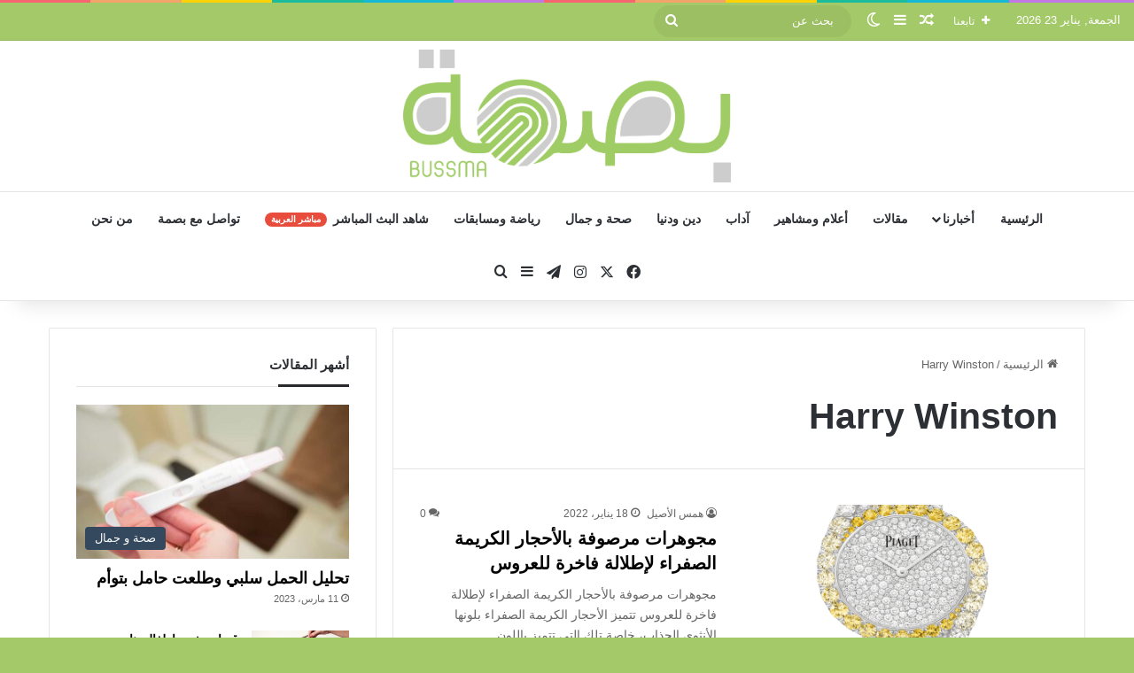

--- FILE ---
content_type: text/html; charset=UTF-8
request_url: https://h2a1.com/tag/harry-winston/
body_size: 35458
content:
<!DOCTYPE html><html dir="rtl" lang="ar" class="" data-skin="light"><head><script data-no-optimize="1">var litespeed_docref=sessionStorage.getItem("litespeed_docref");litespeed_docref&&(Object.defineProperty(document,"referrer",{get:function(){return litespeed_docref}}),sessionStorage.removeItem("litespeed_docref"));</script> <meta charset="UTF-8" /><link rel="profile" href="https://gmpg.org/xfn/11" /><meta name='robots' content='index, follow, max-image-preview:large, max-snippet:-1, max-video-preview:-1' /><title>Harry Winston الأرشيف - بصمة</title><link rel="canonical" href="https://h2a1.com/tag/harry-winston/" /><meta property="og:locale" content="ar_AR" /><meta property="og:type" content="article" /><meta property="og:title" content="Harry Winston الأرشيف" /><meta property="og:url" content="https://h2a1.com/tag/harry-winston/" /><meta property="og:site_name" content="بصمة" /><meta property="og:image" content="https://h2a1.com/wp-content/uploads/2024/12/Logo.png" /><meta property="og:image:width" content="1831" /><meta property="og:image:height" content="743" /><meta property="og:image:type" content="image/png" /><meta name="twitter:card" content="summary_large_image" /> <script type="application/ld+json" class="yoast-schema-graph">{"@context":"https://schema.org","@graph":[{"@type":"CollectionPage","@id":"https://h2a1.com/tag/harry-winston/","url":"https://h2a1.com/tag/harry-winston/","name":"Harry Winston الأرشيف - بصمة","isPartOf":{"@id":"https://h2a1.com/#website"},"primaryImageOfPage":{"@id":"https://h2a1.com/tag/harry-winston/#primaryimage"},"image":{"@id":"https://h2a1.com/tag/harry-winston/#primaryimage"},"thumbnailUrl":"https://h2a1.com/wp-content/uploads/2022/01/22.png","breadcrumb":{"@id":"https://h2a1.com/tag/harry-winston/#breadcrumb"},"inLanguage":"ar"},{"@type":"ImageObject","inLanguage":"ar","@id":"https://h2a1.com/tag/harry-winston/#primaryimage","url":"https://h2a1.com/wp-content/uploads/2022/01/22.png","contentUrl":"https://h2a1.com/wp-content/uploads/2022/01/22.png","width":1384,"height":1384},{"@type":"BreadcrumbList","@id":"https://h2a1.com/tag/harry-winston/#breadcrumb","itemListElement":[{"@type":"ListItem","position":1,"name":"الرئيسية","item":"https://h2a1.com/"},{"@type":"ListItem","position":2,"name":"Harry Winston"}]},{"@type":"WebSite","@id":"https://h2a1.com/#website","url":"https://h2a1.com/","name":"بصمة","description":"موقع شخصي متنوع","publisher":{"@id":"https://h2a1.com/#/schema/person/d9269075305720a67078c00c7270212a"},"potentialAction":[{"@type":"SearchAction","target":{"@type":"EntryPoint","urlTemplate":"https://h2a1.com/?s={search_term_string}"},"query-input":{"@type":"PropertyValueSpecification","valueRequired":true,"valueName":"search_term_string"}}],"inLanguage":"ar"},{"@type":["Person","Organization"],"@id":"https://h2a1.com/#/schema/person/d9269075305720a67078c00c7270212a","name":"بصمة","image":{"@type":"ImageObject","inLanguage":"ar","@id":"https://h2a1.com/#/schema/person/image/","url":"https://h2a1.com/wp-content/uploads/2024/12/Logo.png","contentUrl":"https://h2a1.com/wp-content/uploads/2024/12/Logo.png","width":1831,"height":743,"caption":"بصمة"},"logo":{"@id":"https://h2a1.com/#/schema/person/image/"},"sameAs":["https://h2a1.com/"]}]}</script> <link rel='dns-prefetch' href='//www.googletagmanager.com' /><link rel='dns-prefetch' href='//pagead2.googlesyndication.com' /><link rel="alternate" type="application/rss+xml" title="بصمة &laquo; الخلاصة" href="https://h2a1.com/feed/" /><link rel="alternate" type="application/rss+xml" title="بصمة &laquo; خلاصة التعليقات" href="https://h2a1.com/comments/feed/" /> <script type="litespeed/javascript">try{if('undefined'!=typeof localStorage){var tieSkin=localStorage.getItem('tie-skin')}
var html=document.getElementsByTagName('html')[0].classList,htmlSkin='light';if(html.contains('dark-skin')){htmlSkin='dark'}
if(tieSkin!=null&&tieSkin!=htmlSkin){html.add('tie-skin-inverted');var tieSkinInverted=!0}
if(tieSkin=='dark'){html.add('dark-skin')}else if(tieSkin=='light'){html.remove('dark-skin')}}catch(e){console.log(e)}</script> <link rel="alternate" type="application/rss+xml" title="بصمة &laquo; Harry Winston خلاصة الوسوم" href="https://h2a1.com/tag/harry-winston/feed/" /><style type="text/css">:root{				
			--tie-preset-gradient-1: linear-gradient(135deg, rgba(6, 147, 227, 1) 0%, rgb(155, 81, 224) 100%);
			--tie-preset-gradient-2: linear-gradient(135deg, rgb(122, 220, 180) 0%, rgb(0, 208, 130) 100%);
			--tie-preset-gradient-3: linear-gradient(135deg, rgba(252, 185, 0, 1) 0%, rgba(255, 105, 0, 1) 100%);
			--tie-preset-gradient-4: linear-gradient(135deg, rgba(255, 105, 0, 1) 0%, rgb(207, 46, 46) 100%);
			--tie-preset-gradient-5: linear-gradient(135deg, rgb(238, 238, 238) 0%, rgb(169, 184, 195) 100%);
			--tie-preset-gradient-6: linear-gradient(135deg, rgb(74, 234, 220) 0%, rgb(151, 120, 209) 20%, rgb(207, 42, 186) 40%, rgb(238, 44, 130) 60%, rgb(251, 105, 98) 80%, rgb(254, 248, 76) 100%);
			--tie-preset-gradient-7: linear-gradient(135deg, rgb(255, 206, 236) 0%, rgb(152, 150, 240) 100%);
			--tie-preset-gradient-8: linear-gradient(135deg, rgb(254, 205, 165) 0%, rgb(254, 45, 45) 50%, rgb(107, 0, 62) 100%);
			--tie-preset-gradient-9: linear-gradient(135deg, rgb(255, 203, 112) 0%, rgb(199, 81, 192) 50%, rgb(65, 88, 208) 100%);
			--tie-preset-gradient-10: linear-gradient(135deg, rgb(255, 245, 203) 0%, rgb(182, 227, 212) 50%, rgb(51, 167, 181) 100%);
			--tie-preset-gradient-11: linear-gradient(135deg, rgb(202, 248, 128) 0%, rgb(113, 206, 126) 100%);
			--tie-preset-gradient-12: linear-gradient(135deg, rgb(2, 3, 129) 0%, rgb(40, 116, 252) 100%);
			--tie-preset-gradient-13: linear-gradient(135deg, #4D34FA, #ad34fa);
			--tie-preset-gradient-14: linear-gradient(135deg, #0057FF, #31B5FF);
			--tie-preset-gradient-15: linear-gradient(135deg, #FF007A, #FF81BD);
			--tie-preset-gradient-16: linear-gradient(135deg, #14111E, #4B4462);
			--tie-preset-gradient-17: linear-gradient(135deg, #F32758, #FFC581);

			
					--main-nav-background: #FFFFFF;
					--main-nav-secondry-background: rgba(0,0,0,0.03);
					--main-nav-primary-color: #0088ff;
					--main-nav-contrast-primary-color: #FFFFFF;
					--main-nav-text-color: #2c2f34;
					--main-nav-secondry-text-color: rgba(0,0,0,0.5);
					--main-nav-main-border-color: rgba(0,0,0,0.1);
					--main-nav-secondry-border-color: rgba(0,0,0,0.08);
				
			}</style><meta name="viewport" content="width=device-width, initial-scale=1.0" /><style id='wp-img-auto-sizes-contain-inline-css' type='text/css'>img:is([sizes=auto i],[sizes^="auto," i]){contain-intrinsic-size:3000px 1500px}
/*# sourceURL=wp-img-auto-sizes-contain-inline-css */</style><style>1{content-visibility:auto;contain-intrinsic-size:1px 1000px;}</style><link data-optimized="2" rel="stylesheet" href="https://h2a1.com/wp-content/litespeed/css/6b04cecbd247ce963bb9f82e719c6069.css?ver=a3aac" /><style id='global-styles-inline-css' type='text/css'>:root{--wp--preset--aspect-ratio--square: 1;--wp--preset--aspect-ratio--4-3: 4/3;--wp--preset--aspect-ratio--3-4: 3/4;--wp--preset--aspect-ratio--3-2: 3/2;--wp--preset--aspect-ratio--2-3: 2/3;--wp--preset--aspect-ratio--16-9: 16/9;--wp--preset--aspect-ratio--9-16: 9/16;--wp--preset--color--black: #000000;--wp--preset--color--cyan-bluish-gray: #abb8c3;--wp--preset--color--white: #ffffff;--wp--preset--color--pale-pink: #f78da7;--wp--preset--color--vivid-red: #cf2e2e;--wp--preset--color--luminous-vivid-orange: #ff6900;--wp--preset--color--luminous-vivid-amber: #fcb900;--wp--preset--color--light-green-cyan: #7bdcb5;--wp--preset--color--vivid-green-cyan: #00d084;--wp--preset--color--pale-cyan-blue: #8ed1fc;--wp--preset--color--vivid-cyan-blue: #0693e3;--wp--preset--color--vivid-purple: #9b51e0;--wp--preset--color--global-color: #a4c969;--wp--preset--gradient--vivid-cyan-blue-to-vivid-purple: linear-gradient(135deg,rgb(6,147,227) 0%,rgb(155,81,224) 100%);--wp--preset--gradient--light-green-cyan-to-vivid-green-cyan: linear-gradient(135deg,rgb(122,220,180) 0%,rgb(0,208,130) 100%);--wp--preset--gradient--luminous-vivid-amber-to-luminous-vivid-orange: linear-gradient(135deg,rgb(252,185,0) 0%,rgb(255,105,0) 100%);--wp--preset--gradient--luminous-vivid-orange-to-vivid-red: linear-gradient(135deg,rgb(255,105,0) 0%,rgb(207,46,46) 100%);--wp--preset--gradient--very-light-gray-to-cyan-bluish-gray: linear-gradient(135deg,rgb(238,238,238) 0%,rgb(169,184,195) 100%);--wp--preset--gradient--cool-to-warm-spectrum: linear-gradient(135deg,rgb(74,234,220) 0%,rgb(151,120,209) 20%,rgb(207,42,186) 40%,rgb(238,44,130) 60%,rgb(251,105,98) 80%,rgb(254,248,76) 100%);--wp--preset--gradient--blush-light-purple: linear-gradient(135deg,rgb(255,206,236) 0%,rgb(152,150,240) 100%);--wp--preset--gradient--blush-bordeaux: linear-gradient(135deg,rgb(254,205,165) 0%,rgb(254,45,45) 50%,rgb(107,0,62) 100%);--wp--preset--gradient--luminous-dusk: linear-gradient(135deg,rgb(255,203,112) 0%,rgb(199,81,192) 50%,rgb(65,88,208) 100%);--wp--preset--gradient--pale-ocean: linear-gradient(135deg,rgb(255,245,203) 0%,rgb(182,227,212) 50%,rgb(51,167,181) 100%);--wp--preset--gradient--electric-grass: linear-gradient(135deg,rgb(202,248,128) 0%,rgb(113,206,126) 100%);--wp--preset--gradient--midnight: linear-gradient(135deg,rgb(2,3,129) 0%,rgb(40,116,252) 100%);--wp--preset--font-size--small: 13px;--wp--preset--font-size--medium: 20px;--wp--preset--font-size--large: 36px;--wp--preset--font-size--x-large: 42px;--wp--preset--spacing--20: 0.44rem;--wp--preset--spacing--30: 0.67rem;--wp--preset--spacing--40: 1rem;--wp--preset--spacing--50: 1.5rem;--wp--preset--spacing--60: 2.25rem;--wp--preset--spacing--70: 3.38rem;--wp--preset--spacing--80: 5.06rem;--wp--preset--shadow--natural: 6px 6px 9px rgba(0, 0, 0, 0.2);--wp--preset--shadow--deep: 12px 12px 50px rgba(0, 0, 0, 0.4);--wp--preset--shadow--sharp: 6px 6px 0px rgba(0, 0, 0, 0.2);--wp--preset--shadow--outlined: 6px 6px 0px -3px rgb(255, 255, 255), 6px 6px rgb(0, 0, 0);--wp--preset--shadow--crisp: 6px 6px 0px rgb(0, 0, 0);}:where(.is-layout-flex){gap: 0.5em;}:where(.is-layout-grid){gap: 0.5em;}body .is-layout-flex{display: flex;}.is-layout-flex{flex-wrap: wrap;align-items: center;}.is-layout-flex > :is(*, div){margin: 0;}body .is-layout-grid{display: grid;}.is-layout-grid > :is(*, div){margin: 0;}:where(.wp-block-columns.is-layout-flex){gap: 2em;}:where(.wp-block-columns.is-layout-grid){gap: 2em;}:where(.wp-block-post-template.is-layout-flex){gap: 1.25em;}:where(.wp-block-post-template.is-layout-grid){gap: 1.25em;}.has-black-color{color: var(--wp--preset--color--black) !important;}.has-cyan-bluish-gray-color{color: var(--wp--preset--color--cyan-bluish-gray) !important;}.has-white-color{color: var(--wp--preset--color--white) !important;}.has-pale-pink-color{color: var(--wp--preset--color--pale-pink) !important;}.has-vivid-red-color{color: var(--wp--preset--color--vivid-red) !important;}.has-luminous-vivid-orange-color{color: var(--wp--preset--color--luminous-vivid-orange) !important;}.has-luminous-vivid-amber-color{color: var(--wp--preset--color--luminous-vivid-amber) !important;}.has-light-green-cyan-color{color: var(--wp--preset--color--light-green-cyan) !important;}.has-vivid-green-cyan-color{color: var(--wp--preset--color--vivid-green-cyan) !important;}.has-pale-cyan-blue-color{color: var(--wp--preset--color--pale-cyan-blue) !important;}.has-vivid-cyan-blue-color{color: var(--wp--preset--color--vivid-cyan-blue) !important;}.has-vivid-purple-color{color: var(--wp--preset--color--vivid-purple) !important;}.has-black-background-color{background-color: var(--wp--preset--color--black) !important;}.has-cyan-bluish-gray-background-color{background-color: var(--wp--preset--color--cyan-bluish-gray) !important;}.has-white-background-color{background-color: var(--wp--preset--color--white) !important;}.has-pale-pink-background-color{background-color: var(--wp--preset--color--pale-pink) !important;}.has-vivid-red-background-color{background-color: var(--wp--preset--color--vivid-red) !important;}.has-luminous-vivid-orange-background-color{background-color: var(--wp--preset--color--luminous-vivid-orange) !important;}.has-luminous-vivid-amber-background-color{background-color: var(--wp--preset--color--luminous-vivid-amber) !important;}.has-light-green-cyan-background-color{background-color: var(--wp--preset--color--light-green-cyan) !important;}.has-vivid-green-cyan-background-color{background-color: var(--wp--preset--color--vivid-green-cyan) !important;}.has-pale-cyan-blue-background-color{background-color: var(--wp--preset--color--pale-cyan-blue) !important;}.has-vivid-cyan-blue-background-color{background-color: var(--wp--preset--color--vivid-cyan-blue) !important;}.has-vivid-purple-background-color{background-color: var(--wp--preset--color--vivid-purple) !important;}.has-black-border-color{border-color: var(--wp--preset--color--black) !important;}.has-cyan-bluish-gray-border-color{border-color: var(--wp--preset--color--cyan-bluish-gray) !important;}.has-white-border-color{border-color: var(--wp--preset--color--white) !important;}.has-pale-pink-border-color{border-color: var(--wp--preset--color--pale-pink) !important;}.has-vivid-red-border-color{border-color: var(--wp--preset--color--vivid-red) !important;}.has-luminous-vivid-orange-border-color{border-color: var(--wp--preset--color--luminous-vivid-orange) !important;}.has-luminous-vivid-amber-border-color{border-color: var(--wp--preset--color--luminous-vivid-amber) !important;}.has-light-green-cyan-border-color{border-color: var(--wp--preset--color--light-green-cyan) !important;}.has-vivid-green-cyan-border-color{border-color: var(--wp--preset--color--vivid-green-cyan) !important;}.has-pale-cyan-blue-border-color{border-color: var(--wp--preset--color--pale-cyan-blue) !important;}.has-vivid-cyan-blue-border-color{border-color: var(--wp--preset--color--vivid-cyan-blue) !important;}.has-vivid-purple-border-color{border-color: var(--wp--preset--color--vivid-purple) !important;}.has-vivid-cyan-blue-to-vivid-purple-gradient-background{background: var(--wp--preset--gradient--vivid-cyan-blue-to-vivid-purple) !important;}.has-light-green-cyan-to-vivid-green-cyan-gradient-background{background: var(--wp--preset--gradient--light-green-cyan-to-vivid-green-cyan) !important;}.has-luminous-vivid-amber-to-luminous-vivid-orange-gradient-background{background: var(--wp--preset--gradient--luminous-vivid-amber-to-luminous-vivid-orange) !important;}.has-luminous-vivid-orange-to-vivid-red-gradient-background{background: var(--wp--preset--gradient--luminous-vivid-orange-to-vivid-red) !important;}.has-very-light-gray-to-cyan-bluish-gray-gradient-background{background: var(--wp--preset--gradient--very-light-gray-to-cyan-bluish-gray) !important;}.has-cool-to-warm-spectrum-gradient-background{background: var(--wp--preset--gradient--cool-to-warm-spectrum) !important;}.has-blush-light-purple-gradient-background{background: var(--wp--preset--gradient--blush-light-purple) !important;}.has-blush-bordeaux-gradient-background{background: var(--wp--preset--gradient--blush-bordeaux) !important;}.has-luminous-dusk-gradient-background{background: var(--wp--preset--gradient--luminous-dusk) !important;}.has-pale-ocean-gradient-background{background: var(--wp--preset--gradient--pale-ocean) !important;}.has-electric-grass-gradient-background{background: var(--wp--preset--gradient--electric-grass) !important;}.has-midnight-gradient-background{background: var(--wp--preset--gradient--midnight) !important;}.has-small-font-size{font-size: var(--wp--preset--font-size--small) !important;}.has-medium-font-size{font-size: var(--wp--preset--font-size--medium) !important;}.has-large-font-size{font-size: var(--wp--preset--font-size--large) !important;}.has-x-large-font-size{font-size: var(--wp--preset--font-size--x-large) !important;}
/*# sourceURL=global-styles-inline-css */</style><style id='classic-theme-styles-inline-css' type='text/css'>/*! This file is auto-generated */
.wp-block-button__link{color:#fff;background-color:#32373c;border-radius:9999px;box-shadow:none;text-decoration:none;padding:calc(.667em + 2px) calc(1.333em + 2px);font-size:1.125em}.wp-block-file__button{background:#32373c;color:#fff;text-decoration:none}
/*# sourceURL=/wp-includes/css/classic-themes.min.css */</style><style id='tie-theme-child-css-inline-css' type='text/css'>.wf-active body{font-family: 'Noto Naskh Arabic';}.wf-active .logo-text,.wf-active h1,.wf-active h2,.wf-active h3,.wf-active h4,.wf-active h5,.wf-active h6,.wf-active .the-subtitle{font-family: 'Noto Naskh Arabic';}.wf-active #main-nav .main-menu > ul > li > a{font-family: 'Noto Naskh Arabic';}#main-nav .main-menu > ul > li > a{font-size: 14px;text-transform: uppercase;}#tie-wrapper .mag-box-title h3{text-transform: uppercase;}#footer .widget-title .the-subtitle{text-transform: uppercase;}#tie-wrapper .widget-title .the-subtitle,#tie-wrapper #comments-title,#tie-wrapper .comment-reply-title,#tie-wrapper .woocommerce-tabs .panel h2,#tie-wrapper .related.products h2,#tie-wrapper #bbpress-forums #new-post > fieldset.bbp-form > legend,#tie-wrapper .entry-content .review-box-header{text-transform: uppercase;}#tie-wrapper .mag-box.big-post-left-box li:not(:first-child) .post-title,#tie-wrapper .mag-box.big-post-top-box li:not(:first-child) .post-title,#tie-wrapper .mag-box.half-box li:not(:first-child) .post-title,#tie-wrapper .mag-box.big-thumb-left-box li:not(:first-child) .post-title,#tie-wrapper .mag-box.scrolling-box .slide .post-title,#tie-wrapper .mag-box.miscellaneous-box li:not(:first-child) .post-title{font-weight: 500;}#tie-body{background-color: #a4c969;background-image: -webkit-linear-gradient(45deg,#a4c969,#ffd194);background-image: linear-gradient(45deg,#a4c969,#ffd194);background-image: url(https://h2a1.com/wp-content/themes/jannah/assets/images/patterns/body-bg17.png);}.background-overlay {background-attachment: fixed;background-color: rgba(0,0,0,0.5);}:root:root{--brand-color: #a4c969;--dark-brand-color: #729737;--bright-color: #FFFFFF;--base-color: #2c2f34;}#reading-position-indicator{box-shadow: 0 0 10px rgba( 164,201,105,0.7);}:root:root{--brand-color: #a4c969;--dark-brand-color: #729737;--bright-color: #FFFFFF;--base-color: #2c2f34;}#reading-position-indicator{box-shadow: 0 0 10px rgba( 164,201,105,0.7);}#tie-container a.post-title:hover,#tie-container .post-title a:hover,#tie-container .thumb-overlay .thumb-title a:hover{background-size: 100% 2px;text-decoration: none !important;}a.post-title,.post-title a{background-image: linear-gradient(to bottom,#000 0%,#000 98%);background-size: 0 1px;background-repeat: no-repeat;background-position: left 100%;color: #000;}.dark-skin a.post-title,.dark-skin .post-title a{color: #fff;background-image: linear-gradient(to bottom,#fff 0%,#fff 98%);}#header-notification-bar{background: var( --tie-preset-gradient-13 );}#header-notification-bar{--tie-buttons-color: #FFFFFF;--tie-buttons-border-color: #FFFFFF;--tie-buttons-hover-color: #e1e1e1;--tie-buttons-hover-text: #000000;}#header-notification-bar{--tie-buttons-text: #000000;}#top-nav,#top-nav .sub-menu,#top-nav .comp-sub-menu,#top-nav .ticker-content,#top-nav .ticker-swipe,.top-nav-boxed #top-nav .topbar-wrapper,.top-nav-dark .top-menu ul,#autocomplete-suggestions.search-in-top-nav{background-color : #a4c969;}#top-nav *,#autocomplete-suggestions.search-in-top-nav{border-color: rgba( #FFFFFF,0.08);}#top-nav .icon-basecloud-bg:after{color: #a4c969;}#top-nav a:not(:hover),#top-nav input,#top-nav #search-submit,#top-nav .fa-spinner,#top-nav .dropdown-social-icons li a span,#top-nav .components > li .social-link:not(:hover) span,#autocomplete-suggestions.search-in-top-nav a{color: #ffffff;}#top-nav input::-moz-placeholder{color: #ffffff;}#top-nav input:-moz-placeholder{color: #ffffff;}#top-nav input:-ms-input-placeholder{color: #ffffff;}#top-nav input::-webkit-input-placeholder{color: #ffffff;}#top-nav,.search-in-top-nav{--tie-buttons-color: #f7f7f7;--tie-buttons-border-color: #f7f7f7;--tie-buttons-text: #000000;--tie-buttons-hover-color: #d9d9d9;}#top-nav a:hover,#top-nav .menu li:hover > a,#top-nav .menu > .tie-current-menu > a,#top-nav .components > li:hover > a,#top-nav .components #search-submit:hover,#autocomplete-suggestions.search-in-top-nav .post-title a:hover{color: #f7f7f7;}#top-nav,#top-nav .comp-sub-menu,#top-nav .tie-weather-widget{color: #ffffff;}#autocomplete-suggestions.search-in-top-nav .post-meta,#autocomplete-suggestions.search-in-top-nav .post-meta a:not(:hover){color: rgba( 255,255,255,0.7 );}#top-nav .weather-icon .icon-cloud,#top-nav .weather-icon .icon-basecloud-bg,#top-nav .weather-icon .icon-cloud-behind{color: #ffffff !important;}#footer{background-image: url(https://basma.news/new/wp-content/uploads/2020/09/footer.jpg);background-repeat: no-repeat;background-size: initial; background-attachment: scroll;background-position: center bottom;}#site-info{background-color: rgba(0,0,0,0.01);}.tie-cat-148,.tie-cat-item-148 > span{background-color:#e67e22 !important;color:#FFFFFF !important;}.tie-cat-148:after{border-top-color:#e67e22 !important;}.tie-cat-148:hover{background-color:#c86004 !important;}.tie-cat-148:hover:after{border-top-color:#c86004 !important;}.tie-cat-156,.tie-cat-item-156 > span{background-color:#2ecc71 !important;color:#FFFFFF !important;}.tie-cat-156:after{border-top-color:#2ecc71 !important;}.tie-cat-156:hover{background-color:#10ae53 !important;}.tie-cat-156:hover:after{border-top-color:#10ae53 !important;}.tie-cat-160,.tie-cat-item-160 > span{background-color:#9b59b6 !important;color:#FFFFFF !important;}.tie-cat-160:after{border-top-color:#9b59b6 !important;}.tie-cat-160:hover{background-color:#7d3b98 !important;}.tie-cat-160:hover:after{border-top-color:#7d3b98 !important;}.tie-cat-164,.tie-cat-item-164 > span{background-color:#34495e !important;color:#FFFFFF !important;}.tie-cat-164:after{border-top-color:#34495e !important;}.tie-cat-164:hover{background-color:#162b40 !important;}.tie-cat-164:hover:after{border-top-color:#162b40 !important;}.tie-cat-165,.tie-cat-item-165 > span{background-color:#795548 !important;color:#FFFFFF !important;}.tie-cat-165:after{border-top-color:#795548 !important;}.tie-cat-165:hover{background-color:#5b372a !important;}.tie-cat-165:hover:after{border-top-color:#5b372a !important;}.tie-cat-166,.tie-cat-item-166 > span{background-color:#4CAF50 !important;color:#FFFFFF !important;}.tie-cat-166:after{border-top-color:#4CAF50 !important;}.tie-cat-166:hover{background-color:#2e9132 !important;}.tie-cat-166:hover:after{border-top-color:#2e9132 !important;}.tie-cat-167,.tie-cat-item-167 > span{background-color:#3498db !important;color:#FFFFFF !important;}.tie-cat-167:after{border-top-color:#3498db !important;}.tie-cat-167:hover{background-color:#167abd !important;}.tie-cat-167:hover:after{border-top-color:#167abd !important;}.tie-cat-207,.tie-cat-item-207 > span{background-color:#e74c3c !important;color:#FFFFFF !important;}.tie-cat-207:after{border-top-color:#e74c3c !important;}.tie-cat-207:hover{background-color:#c92e1e !important;}.tie-cat-207:hover:after{border-top-color:#c92e1e !important;}.tie-cat-172,.tie-cat-item-172 > span{background-color:#aa2a93 !important;color:#FFFFFF !important;}.tie-cat-172:after{border-top-color:#aa2a93 !important;}.tie-cat-172:hover{background-color:#8c0c75 !important;}.tie-cat-172:hover:after{border-top-color:#8c0c75 !important;}@media (max-width: 991px){.side-aside.normal-side{background-image: url(https://basma.news/new/wp-content/uploads/2020/10/WhatsApp-Image-2020-10-06-at-2.20.28-AM.jpeg);background-repeat: no-repeat;background-size: cover; background-attachment: fixed;}}
/*# sourceURL=tie-theme-child-css-inline-css */</style> <script type="litespeed/javascript" data-src="https://h2a1.com/wp-includes/js/jquery/jquery.min.js" id="jquery-core-js"></script> 
 <script type="litespeed/javascript" data-src="https://www.googletagmanager.com/gtag/js?id=GT-WKXKQH27" id="google_gtagjs-js"></script> <script id="google_gtagjs-js-after" type="litespeed/javascript">window.dataLayer=window.dataLayer||[];function gtag(){dataLayer.push(arguments)}
gtag("set","linker",{"domains":["h2a1.com"]});gtag("js",new Date());gtag("set","developer_id.dZTNiMT",!0);gtag("config","GT-WKXKQH27");window._googlesitekit=window._googlesitekit||{};window._googlesitekit.throttledEvents=[];window._googlesitekit.gtagEvent=(name,data)=>{var key=JSON.stringify({name,data});if(!!window._googlesitekit.throttledEvents[key]){return}window._googlesitekit.throttledEvents[key]=!0;setTimeout(()=>{delete window._googlesitekit.throttledEvents[key]},5);gtag("event",name,{...data,event_source:"site-kit"})}</script> <link rel="https://api.w.org/" href="https://h2a1.com/wp-json/" /><link rel="alternate" title="JSON" type="application/json" href="https://h2a1.com/wp-json/wp/v2/tags/2862" /><link rel="EditURI" type="application/rsd+xml" title="RSD" href="https://h2a1.com/xmlrpc.php?rsd" /><meta name="generator" content="WordPress 6.9" /><meta name="generator" content="Site Kit by Google 1.170.0" /><meta http-equiv="X-UA-Compatible" content="IE=edge"><meta name="google-adsense-platform-account" content="ca-host-pub-2644536267352236"><meta name="google-adsense-platform-domain" content="sitekit.withgoogle.com"> <script type="litespeed/javascript">(function(w,d,s,l,i){w[l]=w[l]||[];w[l].push({'gtm.start':new Date().getTime(),event:'gtm.js'});var f=d.getElementsByTagName(s)[0],j=d.createElement(s),dl=l!='dataLayer'?'&l='+l:'';j.async=!0;j.src='https://www.googletagmanager.com/gtm.js?id='+i+dl;f.parentNode.insertBefore(j,f)})(window,document,'script','dataLayer','GTM-W9D5CK7Q')</script>  <script type="litespeed/javascript" data-src="https://pagead2.googlesyndication.com/pagead/js/adsbygoogle.js?client=ca-pub-1352825694556651&amp;host=ca-host-pub-2644536267352236" crossorigin="anonymous"></script> <link rel="icon" href="https://h2a1.com/wp-content/uploads/2020/09/cropped-fingerprint-32x32.png" sizes="32x32" /><link rel="icon" href="https://h2a1.com/wp-content/uploads/2020/09/cropped-fingerprint-192x192.png" sizes="192x192" /><link rel="apple-touch-icon" href="https://h2a1.com/wp-content/uploads/2020/09/cropped-fingerprint-180x180.png" /><meta name="msapplication-TileImage" content="https://h2a1.com/wp-content/uploads/2020/09/cropped-fingerprint-270x270.png" /></head><body id="tie-body" class="rtl archive tag tag-harry-winston tag-2862 wp-theme-jannah wp-child-theme-jannah-child wrapper-has-shadow block-head-3 magazine1 is-desktop is-header-layout-2 sidebar-left has-sidebar hide_share_post_top hide_share_post_bottom">
<noscript>
<iframe data-lazyloaded="1" src="about:blank" data-litespeed-src="https://www.googletagmanager.com/ns.html?id=GTM-W9D5CK7Q" height="0" width="0" style="display:none;visibility:hidden"></iframe>
</noscript><div class="background-overlay"><div id="tie-container" class="site tie-container"><div id="tie-wrapper"><div class="rainbow-line"></div><header id="theme-header" class="theme-header header-layout-2 main-nav-light main-nav-default-light main-nav-below no-stream-item top-nav-active top-nav-light top-nav-default-light top-nav-above has-shadow is-stretch-header has-normal-width-logo mobile-header-default"><nav id="top-nav" data-skin="search-in-top-nav" class="has-date-components-menu top-nav header-nav live-search-parent" aria-label="الشريط العلوي"><div class="container"><div class="topbar-wrapper"><div class="topbar-today-date">
الجمعة, يناير 23 2026</div><div class="tie-alignleft"><ul class="components"><li class="list-social-icons menu-item custom-menu-link">
<a href="#" class="follow-btn">
<span class="tie-icon-plus" aria-hidden="true"></span>
<span class="follow-text">تابعنا</span>
</a><ul class="dropdown-social-icons comp-sub-menu"><li class="social-icons-item"><a class="social-link facebook-social-icon" rel="external noopener nofollow" target="_blank" href="https://www.facebook.com/bussma43/"><span class="tie-social-icon tie-icon-facebook"></span><span class="social-text">فيسبوك</span></a></li><li class="social-icons-item"><a class="social-link twitter-social-icon" rel="external noopener nofollow" target="_blank" href="https://twitter.com/bussma43"><span class="tie-social-icon tie-icon-twitter"></span><span class="social-text">‫X</span></a></li><li class="social-icons-item"><a class="social-link instagram-social-icon" rel="external noopener nofollow" target="_blank" href="https://www.instagram.com/bussma43/"><span class="tie-social-icon tie-icon-instagram"></span><span class="social-text">انستقرام</span></a></li><li class="social-icons-item"><a class="social-link telegram-social-icon" rel="external noopener nofollow" target="_blank" href="https://t.me/pussma"><span class="tie-social-icon tie-icon-paper-plane"></span><span class="social-text">تيلقرام</span></a></li></ul></li><li class="random-post-icon menu-item custom-menu-link">
<a href="/tag/harry-winston/?random-post=1" class="random-post" title="مقال عشوائي" rel="nofollow">
<span class="tie-icon-random" aria-hidden="true"></span>
<span class="screen-reader-text">مقال عشوائي</span>
</a></li><li class="side-aside-nav-icon menu-item custom-menu-link">
<a href="#">
<span class="tie-icon-navicon" aria-hidden="true"></span>
<span class="screen-reader-text">إضافة عمود جانبي</span>
</a></li><li class="skin-icon menu-item custom-menu-link">
<a href="#" class="change-skin" title="الوضع المظلم">
<span class="tie-icon-moon change-skin-icon" aria-hidden="true"></span>
<span class="screen-reader-text">الوضع المظلم</span>
</a></li><li class="search-bar menu-item custom-menu-link" aria-label="بحث"><form method="get" id="search" action="https://h2a1.com/">
<input id="search-input" class="is-ajax-search"  inputmode="search" type="text" name="s" title="بحث عن" placeholder="بحث عن" />
<button id="search-submit" type="submit">
<span class="tie-icon-search tie-search-icon" aria-hidden="true"></span>
<span class="screen-reader-text">بحث عن</span>
</button></form></li></ul></div><div class="tie-alignright"></div></div></div></nav><div class="container header-container"><div class="tie-row logo-row"><div class="logo-wrapper"><div class="tie-col-md-4 logo-container clearfix"><div id="mobile-header-components-area_1" class="mobile-header-components"><ul class="components"><li class="mobile-component_menu custom-menu-link"><a href="#" id="mobile-menu-icon" class=""><span class="tie-mobile-menu-icon nav-icon is-layout-1"></span><span class="screen-reader-text">القائمة</span></a></li></ul></div><div id="logo" class="image-logo" style="margin-top: 10px; margin-bottom: 10px;">
<a title="بصمة" href="https://h2a1.com/">
<picture class="tie-logo-default tie-logo-picture">
<source class="tie-logo-source-default tie-logo-source" srcset="https://h2a1.com/wp-content/uploads/2023/11/h2a1Logo1.png">
<img data-lazyloaded="1" src="[data-uri]" class="tie-logo-img-default tie-logo-img" data-src="https://h2a1.com/wp-content/uploads/2023/11/h2a1Logo1.png" alt="بصمة" width="200" height="150" style="max-height:150px; width: auto;" />
</picture>
</a></div><div id="mobile-header-components-area_2" class="mobile-header-components"><ul class="components"><li class="mobile-component_search custom-menu-link">
<a href="#" class="tie-search-trigger-mobile">
<span class="tie-icon-search tie-search-icon" aria-hidden="true"></span>
<span class="screen-reader-text">بحث عن</span>
</a></li></ul></div></div></div></div></div><div class="main-nav-wrapper"><nav id="main-nav" data-skin="search-in-main-nav" class="main-nav header-nav live-search-parent menu-style-default menu-style-solid-bg"  aria-label="القائمة الرئيسية"><div class="container"><div class="main-menu-wrapper"><div id="menu-components-wrap"><div class="main-menu main-menu-wrap"><div id="main-nav-menu" class="main-menu header-menu"><ul id="menu-tielabs-main-menu" class="menu"><li id="menu-item-4254" class="menu-item menu-item-type-custom menu-item-object-custom menu-item-home menu-item-4254"><a href="http://h2a1.com/">الرئيسية</a></li><li id="menu-item-4297" class="menu-item menu-item-type-taxonomy menu-item-object-category menu-item-4297 mega-menu mega-recent-featured mega-menu-posts " data-id="48" ><a href="https://h2a1.com/category/%d8%a3%d8%ae%d8%a8%d8%a7%d8%b1%d9%86%d8%a7/">أخبارنا</a><div class="mega-menu-block menu-sub-content"  ><div class="mega-menu-content"><div class="mega-ajax-content"></div></div></div></li><li id="menu-item-4300" class="menu-item menu-item-type-taxonomy menu-item-object-category menu-item-4300"><a href="https://h2a1.com/category/%d9%85%d9%82%d8%a7%d9%84%d8%a7%d8%aa/">مقالات</a></li><li id="menu-item-4299" class="menu-item menu-item-type-taxonomy menu-item-object-category menu-item-4299"><a href="https://h2a1.com/category/%d8%a3%d8%b9%d9%84%d8%a7%d9%85-%d9%88%d9%85%d8%b4%d8%a7%d9%87%d9%8a%d8%b1/">أعلام ومشاهير</a></li><li id="menu-item-4505" class="menu-item menu-item-type-taxonomy menu-item-object-category menu-item-4505"><a href="https://h2a1.com/category/%d8%a2%d8%af%d8%a7%d8%a8/">آداب</a></li><li id="menu-item-7813" class="menu-item menu-item-type-taxonomy menu-item-object-category menu-item-7813"><a href="https://h2a1.com/category/%d8%af%d9%8a%d9%86-%d9%88%d8%af%d9%86%d9%8a%d8%a7/">دين ودنيا</a></li><li id="menu-item-4301" class="menu-item menu-item-type-taxonomy menu-item-object-category menu-item-4301"><a href="https://h2a1.com/category/%d8%b5%d8%ad%d8%a9-%d9%88-%d8%ac%d9%85%d8%a7%d9%84/">صحة و جمال</a></li><li id="menu-item-26236" class="menu-item menu-item-type-taxonomy menu-item-object-category menu-item-26236"><a href="https://h2a1.com/category/%d8%b1%d9%8a%d8%a7%d8%b6%d8%a9-%d9%88%d9%85%d8%b3%d8%a7%d8%a8%d9%82%d8%a7%d8%aa/">رياضة ومسابقات</a></li><li id="menu-item-66298" class="menu-item menu-item-type-custom menu-item-object-custom menu-item-66298"><a href="https://www.alarabiya.net/live-stream">شاهد البث المباشر <small class="menu-tiny-label " style="background-color:#e74c3c; color:#FFFFFF">مباشر العربية</small></a></li><li id="menu-item-4499" class="menu-item menu-item-type-post_type menu-item-object-page menu-item-4499"><a href="https://h2a1.com/%d8%aa%d9%88%d8%a7%d8%b5%d9%84-%d9%85%d8%b9-%d8%a8%d8%b5%d9%85%d8%a9/">تواصل مع بصمة</a></li><li id="menu-item-4504" class="menu-item menu-item-type-post_type menu-item-object-page menu-item-4504"><a href="https://h2a1.com/%d9%85%d9%86-%d9%86%d8%ad%d9%86/">من نحن</a></li></ul></div></div><ul class="components"><li class="social-icons-item"><a class="social-link facebook-social-icon" rel="external noopener nofollow" target="_blank" href="https://www.facebook.com/bussma43/"><span class="tie-social-icon tie-icon-facebook"></span><span class="screen-reader-text">فيسبوك</span></a></li><li class="social-icons-item"><a class="social-link twitter-social-icon" rel="external noopener nofollow" target="_blank" href="https://twitter.com/bussma43"><span class="tie-social-icon tie-icon-twitter"></span><span class="screen-reader-text">‫X</span></a></li><li class="social-icons-item"><a class="social-link instagram-social-icon" rel="external noopener nofollow" target="_blank" href="https://www.instagram.com/bussma43/"><span class="tie-social-icon tie-icon-instagram"></span><span class="screen-reader-text">انستقرام</span></a></li><li class="social-icons-item"><a class="social-link telegram-social-icon" rel="external noopener nofollow" target="_blank" href="https://t.me/pussma"><span class="tie-social-icon tie-icon-paper-plane"></span><span class="screen-reader-text">تيلقرام</span></a></li><li class="side-aside-nav-icon menu-item custom-menu-link">
<a href="#">
<span class="tie-icon-navicon" aria-hidden="true"></span>
<span class="screen-reader-text">إضافة عمود جانبي</span>
</a></li><li class="search-compact-icon menu-item custom-menu-link">
<a href="#" class="tie-search-trigger">
<span class="tie-icon-search tie-search-icon" aria-hidden="true"></span>
<span class="screen-reader-text">بحث عن</span>
</a></li></ul></div></div></div></nav></div></header> <script type="litespeed/javascript">try{if("undefined"!=typeof localStorage){var header,mnIsDark=!1,tnIsDark=!1;(header=document.getElementById("theme-header"))&&((header=header.classList).contains("main-nav-default-dark")&&(mnIsDark=!0),header.contains("top-nav-default-dark")&&(tnIsDark=!0),"dark"==tieSkin?(header.add("main-nav-dark","top-nav-dark"),header.remove("main-nav-light","top-nav-light")):"light"==tieSkin&&(mnIsDark||(header.remove("main-nav-dark"),header.add("main-nav-light")),tnIsDark||(header.remove("top-nav-dark"),header.add("top-nav-light"))))}}catch(a){console.log(a)}</script> <div id="content" class="site-content container"><div id="main-content-row" class="tie-row main-content-row"><div class="main-content tie-col-md-8 tie-col-xs-12" role="main"><header id="tag-title-section" class="entry-header-outer container-wrapper archive-title-wrapper"><nav id="breadcrumb"><a href="https://h2a1.com/"><span class="tie-icon-home" aria-hidden="true"></span> الرئيسية</a><em class="delimiter">/</em><span class="current">Harry Winston</span></nav><h1 class="page-title">Harry Winston</h1></header><div class="mag-box wide-post-box"><div class="container-wrapper"><div class="mag-box-container clearfix"><ul id="posts-container" data-layout="default" data-settings="{'uncropped_image':'jannah-image-post','category_meta':true,'post_meta':true,'excerpt':'true','excerpt_length':'20','read_more':'true','read_more_text':false,'media_overlay':true,'title_length':0,'is_full':false,'is_category':false}" class="posts-items"><li class="post-item  post-94321 post type-post status-publish format-standard has-post-thumbnail category-48 category-164 tag-boucheron tag-cartier tag-harry-winston tag-limelight-gala tag-van-cleef-arpels tag-2858 tag-2857 tie-standard">
<a aria-label="مجوهرات مرصوفة بالأحجار الكريمة الصفراء لإطلالة فاخرة للعروس" href="https://h2a1.com/%d9%85%d8%ac%d9%88%d9%87%d8%b1%d8%a7%d8%aa-%d9%85%d8%b1%d8%b5%d9%88%d9%81%d8%a9-%d8%a8%d8%a7%d9%84%d8%a3%d8%ad%d8%ac%d8%a7%d8%b1-%d8%a7%d9%84%d9%83%d8%b1%d9%8a%d9%85%d8%a9-%d8%a7%d9%84%d8%b5%d9%81/" class="post-thumb"><span class="post-cat-wrap"><span class="post-cat tie-cat-164">صحة و جمال</span></span><div class="post-thumb-overlay-wrap"><div class="post-thumb-overlay">
<span class="tie-icon tie-media-icon"></span></div></div>
<img data-lazyloaded="1" src="[data-uri]" width="390" height="220" data-src="https://h2a1.com/wp-content/uploads/2022/01/22-390x220.png" class="attachment-jannah-image-large size-jannah-image-large wp-post-image" alt="" decoding="async" fetchpriority="high" /></a><div class="post-details"><div class="post-meta clearfix"><span class="author-meta single-author no-avatars"><span class="meta-item meta-author-wrapper meta-author-7398"><span class="meta-author"><a href="https://h2a1.com/author/alzagee11/" class="author-name tie-icon" title="همس الأصيل">همس الأصيل</a></span></span></span><span class="date meta-item tie-icon">18 يناير، 2022</span><div class="tie-alignright"><span class="meta-comment tie-icon meta-item fa-before">0</span></div></div><h2 class="post-title"><a href="https://h2a1.com/%d9%85%d8%ac%d9%88%d9%87%d8%b1%d8%a7%d8%aa-%d9%85%d8%b1%d8%b5%d9%88%d9%81%d8%a9-%d8%a8%d8%a7%d9%84%d8%a3%d8%ad%d8%ac%d8%a7%d8%b1-%d8%a7%d9%84%d9%83%d8%b1%d9%8a%d9%85%d8%a9-%d8%a7%d9%84%d8%b5%d9%81/">مجوهرات مرصوفة بالأحجار الكريمة الصفراء لإطلالة فاخرة للعروس</a></h2><p class="post-excerpt">مجوهرات مرصوفة بالأحجار الكريمة الصفراء لإطلالة فاخرة للعروس تتميز الأحجار الكريمة الصفراء بلونها الأنثوي الجذاب، خاصة تلك التي تتميز باللون&hellip;</p>
<a class="more-link button" href="https://h2a1.com/%d9%85%d8%ac%d9%88%d9%87%d8%b1%d8%a7%d8%aa-%d9%85%d8%b1%d8%b5%d9%88%d9%81%d8%a9-%d8%a8%d8%a7%d9%84%d8%a3%d8%ad%d8%ac%d8%a7%d8%b1-%d8%a7%d9%84%d9%83%d8%b1%d9%8a%d9%85%d8%a9-%d8%a7%d9%84%d8%b5%d9%81/">أكمل القراءة &raquo;</a></div></li></ul><div class="clearfix"></div></div></div></div></div><aside class="sidebar tie-col-md-4 tie-col-xs-12 normal-side is-sticky" aria-label="القائمة الجانبية الرئيسية"><div class="theiaStickySidebar"><div id="posts-list-widget-2" class="container-wrapper widget posts-list"><div class="widget-title the-global-title"><div class="the-subtitle">أشهر المقالات</div></div><div class="widget-posts-list-wrapper"><div class="widget-posts-list-container posts-list-big-first has-first-big-post" ><ul class="posts-list-items widget-posts-wrapper"><li class="widget-single-post-item widget-post-list tie-standard"><div class="post-widget-thumbnail">
<a aria-label="تحليل الحمل سلبي وطلعت حامل بتوأم" href="https://h2a1.com/%d8%aa%d8%ad%d9%84%d9%8a%d9%84-%d8%a7%d9%84%d8%ad%d9%85%d9%84-%d8%b3%d9%84%d8%a8%d9%8a-%d9%88%d8%b7%d9%84%d8%b9%d8%aa-%d8%ad%d8%a7%d9%85%d9%84-%d8%a8%d8%aa%d9%88%d8%a3%d9%85/" class="post-thumb"><span class="post-cat-wrap"><span class="post-cat tie-cat-164">صحة و جمال</span></span><div class="post-thumb-overlay-wrap"><div class="post-thumb-overlay">
<span class="tie-icon tie-media-icon"></span></div></div>
<img data-lazyloaded="1" src="[data-uri]" width="390" height="220" data-src="https://h2a1.com/wp-content/uploads/2023/03/714-780x470-1-390x220.jpg" class="attachment-jannah-image-large size-jannah-image-large wp-post-image" alt="تحليل الحمل سلبي وطلعت حامل بتوأم" decoding="async" /></a></div><div class="post-widget-body ">
<a class="post-title the-subtitle" href="https://h2a1.com/%d8%aa%d8%ad%d9%84%d9%8a%d9%84-%d8%a7%d9%84%d8%ad%d9%85%d9%84-%d8%b3%d9%84%d8%a8%d9%8a-%d9%88%d8%b7%d9%84%d8%b9%d8%aa-%d8%ad%d8%a7%d9%85%d9%84-%d8%a8%d8%aa%d9%88%d8%a3%d9%85/">تحليل الحمل سلبي وطلعت حامل بتوأم</a><div class="post-meta">
<span class="date meta-item tie-icon">11 مارس، 2023</span></div></div></li><li class="widget-single-post-item widget-post-list tie-standard"><div class="post-widget-thumbnail">
<a aria-label="قصات شعر اطفال بنات جديده 2023" href="https://h2a1.com/%d9%82%d8%b5%d8%a7%d8%aa-%d8%b4%d8%b9%d8%b1-%d8%a7%d8%b7%d9%81%d8%a7%d9%84-%d8%a8%d9%86%d8%a7%d8%aa-%d8%ac%d8%af%d9%8a%d8%af%d9%87-2023/" class="post-thumb"><div class="post-thumb-overlay-wrap"><div class="post-thumb-overlay">
<span class="tie-icon tie-media-icon"></span></div></div>
<img data-lazyloaded="1" src="[data-uri]" width="220" height="150" data-src="https://h2a1.com/wp-content/uploads/2023/03/1-220x150.webp" class="attachment-jannah-image-small size-jannah-image-small tie-small-image wp-post-image" alt="قصات شعر اطفال بنات جديده 2023" decoding="async" /></a></div><div class="post-widget-body ">
<a class="post-title the-subtitle" href="https://h2a1.com/%d9%82%d8%b5%d8%a7%d8%aa-%d8%b4%d8%b9%d8%b1-%d8%a7%d8%b7%d9%81%d8%a7%d9%84-%d8%a8%d9%86%d8%a7%d8%aa-%d8%ac%d8%af%d9%8a%d8%af%d9%87-2023/">قصات شعر اطفال بنات جديده 2023</a><div class="post-meta">
<span class="date meta-item tie-icon">13 مارس، 2023</span></div></div></li><li class="widget-single-post-item widget-post-list tie-standard"><div class="post-widget-thumbnail">
<a aria-label="لاتوادعني وانا ماني بطيب بدون ايقاع" href="https://h2a1.com/%d9%84%d8%a7%d8%aa%d9%88%d8%a7%d8%af%d8%b9%d9%86%d9%8a-%d9%88%d8%a7%d9%86%d8%a7-%d9%85%d8%a7%d9%86%d9%8a-%d8%a8%d8%b7%d9%8a%d8%a8-%d8%a8%d8%af%d9%88%d9%86-%d8%a7%d9%8a%d9%82%d8%a7%d8%b9/" class="post-thumb"><div class="post-thumb-overlay-wrap"><div class="post-thumb-overlay">
<span class="tie-icon tie-media-icon"></span></div></div>
<img data-lazyloaded="1" src="[data-uri]" width="220" height="150" data-src="https://h2a1.com/wp-content/uploads/2021/02/Untitled-11-1-220x150.png" class="attachment-jannah-image-small size-jannah-image-small tie-small-image wp-post-image" alt="لاتوادعني وانا ماني بطيب بدون ايقاع" decoding="async" /></a></div><div class="post-widget-body ">
<a class="post-title the-subtitle" href="https://h2a1.com/%d9%84%d8%a7%d8%aa%d9%88%d8%a7%d8%af%d8%b9%d9%86%d9%8a-%d9%88%d8%a7%d9%86%d8%a7-%d9%85%d8%a7%d9%86%d9%8a-%d8%a8%d8%b7%d9%8a%d8%a8-%d8%a8%d8%af%d9%88%d9%86-%d8%a7%d9%8a%d9%82%d8%a7%d8%b9/">لاتوادعني وانا ماني بطيب بدون ايقاع</a><div class="post-meta">
<span class="date meta-item tie-icon">21 فبراير، 2021</span></div></div></li><li class="widget-single-post-item widget-post-list tie-standard"><div class="post-widget-thumbnail">
<a aria-label="قصيدة وطنية فصحى حماسية جديدة ( أنا السعودي ذا أصلي وذي بلدي )" href="https://h2a1.com/%d9%82%d8%b5%d9%8a%d8%af%d8%a9-%d9%88%d8%b7%d9%86%d9%8a%d8%a9-%d9%81%d8%b5%d8%ad%d9%89-%d8%ad%d9%85%d8%a7%d8%b3%d9%8a%d8%a9-%d8%ac%d8%af%d9%8a%d8%af%d8%a9-%d8%a3%d9%86%d8%a7-%d8%a7%d9%84%d8%b3%d8%b9/" class="post-thumb"><div class="post-thumb-overlay-wrap"><div class="post-thumb-overlay">
<span class="tie-icon tie-media-icon"></span></div></div>
<img data-lazyloaded="1" src="[data-uri]" width="220" height="150" data-src="https://h2a1.com/wp-content/uploads/2022/02/رياني-220x150.png" class="attachment-jannah-image-small size-jannah-image-small tie-small-image wp-post-image" alt="قصيدة وطنية فصحى حماسية جديدة ( أنا السعودي ذا أصلي وذي بلدي )" decoding="async" /></a></div><div class="post-widget-body ">
<a class="post-title the-subtitle" href="https://h2a1.com/%d9%82%d8%b5%d9%8a%d8%af%d8%a9-%d9%88%d8%b7%d9%86%d9%8a%d8%a9-%d9%81%d8%b5%d8%ad%d9%89-%d8%ad%d9%85%d8%a7%d8%b3%d9%8a%d8%a9-%d8%ac%d8%af%d9%8a%d8%af%d8%a9-%d8%a3%d9%86%d8%a7-%d8%a7%d9%84%d8%b3%d8%b9/">قصيدة وطنية فصحى حماسية جديدة ( أنا السعودي ذا أصلي وذي بلدي )</a><div class="post-meta">
<span class="date meta-item tie-icon">11 فبراير، 2022</span></div></div></li><li class="widget-single-post-item widget-post-list tie-standard"><div class="post-widget-thumbnail">
<a aria-label="سوق النفيعة وعناق الذكريات" href="https://h2a1.com/%d8%b3%d9%88%d9%82-%d8%a7%d9%84%d9%86%d9%81%d9%8a%d8%b9%d8%a9-%d9%88%d8%b9%d9%86%d8%a7%d9%82-%d8%a7%d9%84%d8%b0%d9%83%d8%b1%d9%8a%d8%a7%d8%aa/" class="post-thumb"><div class="post-thumb-overlay-wrap"><div class="post-thumb-overlay">
<span class="tie-icon tie-media-icon"></span></div></div>
<img data-lazyloaded="1" src="[data-uri]" width="220" height="150" data-src="https://h2a1.com/wp-content/uploads/2025/03/Untitled5-6-220x150.png" class="attachment-jannah-image-small size-jannah-image-small tie-small-image wp-post-image" alt="مبادرات كريمة في أعالي جبال فيفاء" decoding="async" /></a></div><div class="post-widget-body ">
<a class="post-title the-subtitle" href="https://h2a1.com/%d8%b3%d9%88%d9%82-%d8%a7%d9%84%d9%86%d9%81%d9%8a%d8%b9%d8%a9-%d9%88%d8%b9%d9%86%d8%a7%d9%82-%d8%a7%d9%84%d8%b0%d9%83%d8%b1%d9%8a%d8%a7%d8%aa/">سوق النفيعة وعناق الذكريات</a><div class="post-meta">
<span class="date meta-item tie-icon">24 مارس، 2025</span></div></div></li></ul></div></div><div class="clearfix"></div></div></div></aside></div></div><footer id="footer" class="site-footer dark-skin dark-widgetized-area"><div id="footer-widgets-container"><div class="container"><div class="footer-widget-area "><div class="tie-row"><div class="fullwidth-area tie-col-sm-12"><div id="tie-slider-widget-1" class="widget container-wrapper tie-slider-widget widget-content-only"><div class="main-slider boxed-slider boxed-five-slides-slider slider-in-widget"><div class="loader-overlay"><div class="spinner"><div class="bounce1"></div><div class="bounce2"></div><div class="bounce3"></div></div></div><div class="main-slider-inner"><ul class="tie-slider-nav"></ul><div class="container"><div class="tie-slick-slider"><div style="background-image: url(https://h2a1.com/wp-content/uploads/2026/01/أحمد-هبه-علي-هادي.jpg)" class="slide">
<a href="https://h2a1.com/%d9%85%d9%8e%d9%85%d9%92%d9%84%d9%8e%d9%83%d9%8e%d8%a9%d9%8f-%d8%a7%d9%84%d8%aa%d9%8e%d9%91%d9%88%d9%92%d8%ad%d9%90%d9%8a%d9%92%d8%af%d9%90-%d9%88%d9%8e%d9%85%d9%8e%d9%86%d9%8e%d8%a7%d8%b1%d9%8e/" title="مَمْلَكَةُ التَّوْحِيْدِ.. وَمَنَارَةُ البَيْتِ" class="all-over-thumb-link"><span class="screen-reader-text">مَمْلَكَةُ التَّوْحِيْدِ.. وَمَنَارَةُ البَيْتِ</span></a><div class="thumb-overlay"><div class="thumb-content"><div class="thumb-meta"><div class="post-meta clearfix"><span class="date meta-item tie-icon">منذ ساعة واحدة</span></div></div><h3 class="thumb-title"><a href="https://h2a1.com/%d9%85%d9%8e%d9%85%d9%92%d9%84%d9%8e%d9%83%d9%8e%d8%a9%d9%8f-%d8%a7%d9%84%d8%aa%d9%8e%d9%91%d9%88%d9%92%d8%ad%d9%90%d9%8a%d9%92%d8%af%d9%90-%d9%88%d9%8e%d9%85%d9%8e%d9%86%d9%8e%d8%a7%d8%b1%d9%8e/" title="مَمْلَكَةُ التَّوْحِيْدِ.. وَمَنَارَةُ البَيْتِ">مَمْلَكَةُ التَّوْحِيْدِ.. وَمَنَارَةُ البَيْتِ</a></h3></div></div></div><div style="background-image: url(https://h2a1.com/wp-content/uploads/2026/01/WhatsApp-Image-2026-01-23-at-3.53.50-PM.jpeg)" class="slide">
<a href="https://h2a1.com/%d9%81%d9%8a-%d8%a7%d9%81%d8%aa%d8%aa%d8%a7%d8%ad%d9%8a%d8%a9-%d9%85%d8%ab%d9%8a%d8%b1%d8%a9-%d9%84%d8%a8%d8%b7%d9%88%d9%84%d8%a9-%d9%85%d9%86%d8%aa%d8%ae%d8%a8%d8%a7%d8%aa-%d8%ac%d8%a7%d8%b2%d8%a7/" title="في افتتاحية مثيرة لبطولة منتخبات جازان &#8220;العارضة&#8221; يعبر جازان و&#8221;الطوال&#8221; يقصي صامطة بركلات الترجيح" class="all-over-thumb-link"><span class="screen-reader-text">في افتتاحية مثيرة لبطولة منتخبات جازان &#8220;العارضة&#8221; يعبر جازان و&#8221;الطوال&#8221; يقصي صامطة بركلات الترجيح</span></a><div class="thumb-overlay"><div class="thumb-content"><div class="thumb-meta"><div class="post-meta clearfix"><span class="date meta-item tie-icon">منذ ساعتين</span></div></div><h3 class="thumb-title"><a href="https://h2a1.com/%d9%81%d9%8a-%d8%a7%d9%81%d8%aa%d8%aa%d8%a7%d8%ad%d9%8a%d8%a9-%d9%85%d8%ab%d9%8a%d8%b1%d8%a9-%d9%84%d8%a8%d8%b7%d9%88%d9%84%d8%a9-%d9%85%d9%86%d8%aa%d8%ae%d8%a8%d8%a7%d8%aa-%d8%ac%d8%a7%d8%b2%d8%a7/" title="في افتتاحية مثيرة لبطولة منتخبات جازان &#8220;العارضة&#8221; يعبر جازان و&#8221;الطوال&#8221; يقصي صامطة بركلات الترجيح">في افتتاحية مثيرة لبطولة منتخبات جازان &#8220;العارضة&#8221; يعبر جازان و&#8221;الطوال&#8221; يقصي صامطة بركلات الترجيح</a></h3></div></div></div><div style="background-image: url(https://h2a1.com/wp-content/uploads/2026/01/WhatsApp-Image-2026-01-23-at-2.55.04-PM-1-780x470.jpeg)" class="slide">
<a href="https://h2a1.com/%d9%85%d9%87%d8%b1%d8%ac%d8%a7%d9%86-%d8%b4%d8%aa%d8%a7%d8%a1-%d8%a7%d9%84%d8%a8%d8%a7%d8%ad%d8%a9-%d8%a8%d9%82%d9%84%d9%88%d8%a9-%d8%ac%d9%85%d8%a7%d9%84-%d8%a7%d9%84%d9%85%d9%83%d8%a7%d9%86-%d9%88/" title="مهرجان شتاء الباحة بقلوة.. جمال المكان ودعم القيادة يصنعان الفرق" class="all-over-thumb-link"><span class="screen-reader-text">مهرجان شتاء الباحة بقلوة.. جمال المكان ودعم القيادة يصنعان الفرق</span></a><div class="thumb-overlay"><div class="thumb-content"><div class="thumb-meta"><div class="post-meta clearfix"><span class="date meta-item tie-icon">منذ 3 ساعات</span></div></div><h3 class="thumb-title"><a href="https://h2a1.com/%d9%85%d9%87%d8%b1%d8%ac%d8%a7%d9%86-%d8%b4%d8%aa%d8%a7%d8%a1-%d8%a7%d9%84%d8%a8%d8%a7%d8%ad%d8%a9-%d8%a8%d9%82%d9%84%d9%88%d8%a9-%d8%ac%d9%85%d8%a7%d9%84-%d8%a7%d9%84%d9%85%d9%83%d8%a7%d9%86-%d9%88/" title="مهرجان شتاء الباحة بقلوة.. جمال المكان ودعم القيادة يصنعان الفرق">مهرجان شتاء الباحة بقلوة.. جمال المكان ودعم القيادة يصنعان الفرق</a></h3></div></div></div><div style="background-image: url(https://h2a1.com/wp-content/uploads/2026/01/WhatsApp-Image-2026-01-23-at-2.34.30-PM.jpeg)" class="slide">
<a href="https://h2a1.com/%d8%a7%d8%b3%d8%aa%d8%ab%d9%85%d8%a7%d8%b1%d8%a7%d8%aa-%d8%aa%d8%aa%d8%ac%d8%a7%d9%88%d8%b2-1-17-%d9%85%d9%84%d9%8a%d8%a7%d8%b1-%d8%b1%d9%8a%d8%a7%d9%84-%d8%a3%d9%85%d8%a7%d9%86%d8%a9-%d8%ac%d8%a7/" title="استثمارات تتجاوز 1.17 مليار ريال.. أمانة جازان تعزز منظومة القطاع الصحي بمشاريع نوعية" class="all-over-thumb-link"><span class="screen-reader-text">استثمارات تتجاوز 1.17 مليار ريال.. أمانة جازان تعزز منظومة القطاع الصحي بمشاريع نوعية</span></a><div class="thumb-overlay"><div class="thumb-content"><div class="thumb-meta"><div class="post-meta clearfix"><span class="date meta-item tie-icon">منذ 3 ساعات</span></div></div><h3 class="thumb-title"><a href="https://h2a1.com/%d8%a7%d8%b3%d8%aa%d8%ab%d9%85%d8%a7%d8%b1%d8%a7%d8%aa-%d8%aa%d8%aa%d8%ac%d8%a7%d9%88%d8%b2-1-17-%d9%85%d9%84%d9%8a%d8%a7%d8%b1-%d8%b1%d9%8a%d8%a7%d9%84-%d8%a3%d9%85%d8%a7%d9%86%d8%a9-%d8%ac%d8%a7/" title="استثمارات تتجاوز 1.17 مليار ريال.. أمانة جازان تعزز منظومة القطاع الصحي بمشاريع نوعية">استثمارات تتجاوز 1.17 مليار ريال.. أمانة جازان تعزز منظومة القطاع الصحي بمشاريع نوعية</a></h3></div></div></div><div style="background-image: url(https://h2a1.com/wp-content/uploads/2026/01/دافوس.jpg)" class="slide">
<a href="https://h2a1.com/%d8%b5%d9%86%d8%af%d9%88%d9%82-%d8%a7%d9%84%d9%86%d9%82%d8%af-%d8%a7%d9%84%d9%86%d8%ac%d8%a7%d8%ad%d8%a7%d8%aa-%d8%a7%d9%84%d9%85%d8%ad%d9%82%d9%8e%d9%91%d9%82%d8%a9-%d9%81%d9%8a-%d8%a7%d9%84%d9%85/" title="صندوق النقد: النجاحات المحقَّقة في المملكة رفعت سقف التحدي" class="all-over-thumb-link"><span class="screen-reader-text">صندوق النقد: النجاحات المحقَّقة في المملكة رفعت سقف التحدي</span></a><div class="thumb-overlay"><div class="thumb-content"><div class="thumb-meta"><div class="post-meta clearfix"><span class="date meta-item tie-icon">منذ 3 ساعات</span></div></div><h3 class="thumb-title"><a href="https://h2a1.com/%d8%b5%d9%86%d8%af%d9%88%d9%82-%d8%a7%d9%84%d9%86%d9%82%d8%af-%d8%a7%d9%84%d9%86%d8%ac%d8%a7%d8%ad%d8%a7%d8%aa-%d8%a7%d9%84%d9%85%d8%ad%d9%82%d9%8e%d9%91%d9%82%d8%a9-%d9%81%d9%8a-%d8%a7%d9%84%d9%85/" title="صندوق النقد: النجاحات المحقَّقة في المملكة رفعت سقف التحدي">صندوق النقد: النجاحات المحقَّقة في المملكة رفعت سقف التحدي</a></h3></div></div></div><div style="background-image: url(https://h2a1.com/wp-content/uploads/2026/01/Untitl1ed-2.jpg)" class="slide">
<a href="https://h2a1.com/%d8%b9%d9%8f%d9%85%d8%b1%d9%8f%d9%86%d9%8e%d8%a7-%d8%ad%d9%8f%d9%84%d9%92%d9%85/" title="عُمرُنَا حُلْم" class="all-over-thumb-link"><span class="screen-reader-text">عُمرُنَا حُلْم</span></a><div class="thumb-overlay"><div class="thumb-content"><div class="thumb-meta"><div class="post-meta clearfix"><span class="date meta-item tie-icon">منذ 4 ساعات</span></div></div><h3 class="thumb-title"><a href="https://h2a1.com/%d8%b9%d9%8f%d9%85%d8%b1%d9%8f%d9%86%d9%8e%d8%a7-%d8%ad%d9%8f%d9%84%d9%92%d9%85/" title="عُمرُنَا حُلْم">عُمرُنَا حُلْم</a></h3></div></div></div><div style="background-image: url(https://h2a1.com/wp-content/uploads/2026/01/5-9.jpg)" class="slide">
<a href="https://h2a1.com/%d8%b2%d9%88%d8%a7%d8%b1-%d9%85%d9%86-%d8%ac%d9%85%d9%8a%d8%b9-%d8%a7%d9%84%d8%a3%d9%85%d8%a7%d9%83%d9%86-%d9%88%d8%a7%d9%84%d8%af%d9%88%d9%84-%d9%8a%d8%b4%d9%8a%d8%af%d9%88%d9%86-%d9%85%d8%ad%d8%a7/" title="زوار من جميع الأماكن والدول يشيدون محافظة الطوال&#8221; بمهرجان جازان 2026" class="all-over-thumb-link"><span class="screen-reader-text">زوار من جميع الأماكن والدول يشيدون محافظة الطوال&#8221; بمهرجان جازان 2026</span></a><div class="thumb-overlay"><div class="thumb-content"><div class="thumb-meta"><div class="post-meta clearfix"><span class="date meta-item tie-icon">منذ 4 ساعات</span></div></div><h3 class="thumb-title"><a href="https://h2a1.com/%d8%b2%d9%88%d8%a7%d8%b1-%d9%85%d9%86-%d8%ac%d9%85%d9%8a%d8%b9-%d8%a7%d9%84%d8%a3%d9%85%d8%a7%d9%83%d9%86-%d9%88%d8%a7%d9%84%d8%af%d9%88%d9%84-%d9%8a%d8%b4%d9%8a%d8%af%d9%88%d9%86-%d9%85%d8%ad%d8%a7/" title="زوار من جميع الأماكن والدول يشيدون محافظة الطوال&#8221; بمهرجان جازان 2026">زوار من جميع الأماكن والدول يشيدون محافظة الطوال&#8221; بمهرجان جازان 2026</a></h3></div></div></div><div style="background-image: url(https://h2a1.com/wp-content/uploads/2026/01/غ-15.jpg)" class="slide">
<a href="https://h2a1.com/%d8%a7%d9%84%d8%af%d8%a7%d8%a6%d8%b1-%d8%aa%d9%83%d8%aa%d8%a8-%d9%81%d8%b1%d8%ad%d9%87%d8%a7-%d8%b9%d9%84%d9%89-%d9%85%d8%b3%d8%b1%d8%ad-%d8%a7%d9%84%d8%a8%d8%ad%d8%b1-%d8%a7%d8%ad%d8%aa/" title="الدائر تكتب فرحها على مسرح البحر… احتفال يجمع البنّ، التراث، ونبض الوطن" class="all-over-thumb-link"><span class="screen-reader-text">الدائر تكتب فرحها على مسرح البحر… احتفال يجمع البنّ، التراث، ونبض الوطن</span></a><div class="thumb-overlay"><div class="thumb-content"><div class="thumb-meta"><div class="post-meta clearfix"><span class="date meta-item tie-icon">منذ 9 ساعات</span></div></div><h3 class="thumb-title"><a href="https://h2a1.com/%d8%a7%d9%84%d8%af%d8%a7%d8%a6%d8%b1-%d8%aa%d9%83%d8%aa%d8%a8-%d9%81%d8%b1%d8%ad%d9%87%d8%a7-%d8%b9%d9%84%d9%89-%d9%85%d8%b3%d8%b1%d8%ad-%d8%a7%d9%84%d8%a8%d8%ad%d8%b1-%d8%a7%d8%ad%d8%aa/" title="الدائر تكتب فرحها على مسرح البحر… احتفال يجمع البنّ، التراث، ونبض الوطن">الدائر تكتب فرحها على مسرح البحر… احتفال يجمع البنّ، التراث، ونبض الوطن</a></h3></div></div></div><div style="background-image: url(https://h2a1.com/wp-content/uploads/2026/01/جمعية-فيفاء.jpg)" class="slide">
<a href="https://h2a1.com/%d8%ac%d9%85%d8%b9%d9%8a%d8%a9-%d8%a5%d9%86%d9%85%d8%a7%d8%a1-%d8%a7%d9%84%d8%a3%d8%b3%d8%b1%d9%8a%d8%a9-%d8%a8%d9%81%d9%8a%d9%81%d8%a7%d8%a1-%d8%aa%d9%83%d8%b1%d9%91%d9%85-%d8%a7%d9%84%d8%a5%d8%b9/" title="جمعية إنماء الأسرية بفيفاء تكرّم الإعلاميين والاعلاميات المشاركين في مبادرة الحوار الأسري ضمن فعاليات مهرجان جازان 2026" class="all-over-thumb-link"><span class="screen-reader-text">جمعية إنماء الأسرية بفيفاء تكرّم الإعلاميين والاعلاميات المشاركين في مبادرة الحوار الأسري ضمن فعاليات مهرجان جازان 2026</span></a><div class="thumb-overlay"><div class="thumb-content"><div class="thumb-meta"><div class="post-meta clearfix"><span class="date meta-item tie-icon">منذ 9 ساعات</span></div></div><h3 class="thumb-title"><a href="https://h2a1.com/%d8%ac%d9%85%d8%b9%d9%8a%d8%a9-%d8%a5%d9%86%d9%85%d8%a7%d8%a1-%d8%a7%d9%84%d8%a3%d8%b3%d8%b1%d9%8a%d8%a9-%d8%a8%d9%81%d9%8a%d9%81%d8%a7%d8%a1-%d8%aa%d9%83%d8%b1%d9%91%d9%85-%d8%a7%d9%84%d8%a5%d8%b9/" title="جمعية إنماء الأسرية بفيفاء تكرّم الإعلاميين والاعلاميات المشاركين في مبادرة الحوار الأسري ضمن فعاليات مهرجان جازان 2026">جمعية إنماء الأسرية بفيفاء تكرّم الإعلاميين والاعلاميات المشاركين في مبادرة الحوار الأسري ضمن فعاليات مهرجان جازان 2026</a></h3></div></div></div><div style="background-image: url(https://h2a1.com/wp-content/uploads/2026/01/Untitled-6-3.jpg)" class="slide">
<a href="https://h2a1.com/%d8%b5%d8%af%d9%88%d8%b1-%d9%83%d8%aa%d8%a7%d8%a8-%d8%a7%d9%84%d8%a5%d8%b9%d9%84%d8%a7%d9%85-%d8%a7%d9%84%d9%82%d8%a7%d9%86%d9%88%d9%86%d9%8a-%d9%84%d9%84%d8%a3%d8%b3%d8%aa%d8%a7%d8%b0%d8%a9-%d9%84/" title="صدور كتاب الإعلام القانوني للأستاذة ليلى محمد" class="all-over-thumb-link"><span class="screen-reader-text">صدور كتاب الإعلام القانوني للأستاذة ليلى محمد</span></a><div class="thumb-overlay"><div class="thumb-content"><div class="thumb-meta"><div class="post-meta clearfix"><span class="date meta-item tie-icon">منذ 18 ساعة</span></div></div><h3 class="thumb-title"><a href="https://h2a1.com/%d8%b5%d8%af%d9%88%d8%b1-%d9%83%d8%aa%d8%a7%d8%a8-%d8%a7%d9%84%d8%a5%d8%b9%d9%84%d8%a7%d9%85-%d8%a7%d9%84%d9%82%d8%a7%d9%86%d9%88%d9%86%d9%8a-%d9%84%d9%84%d8%a3%d8%b3%d8%aa%d8%a7%d8%b0%d8%a9-%d9%84/" title="صدور كتاب الإعلام القانوني للأستاذة ليلى محمد">صدور كتاب الإعلام القانوني للأستاذة ليلى محمد</a></h3></div></div></div><div style="background-image: url(https://h2a1.com/wp-content/uploads/2026/01/e-14.jpeg)" class="slide">
<a href="https://h2a1.com/%d8%ac%d8%a7%d8%b2%d8%a7%d9%86-%d9%84%d9%84%d8%a8%d8%b1-%d8%b9%d9%86%d9%88%d8%a7%d9%86-%d8%ad%d9%8a%d9%86-%d8%aa%d8%aa%d8%ad%d9%88%d9%84-%d8%a7%d9%84%d9%82%d9%8a%d9%85-%d8%a5%d9%84%d9%89/" title="جازان للبر عنوان… حين تتحول القيم إلى فعل" class="all-over-thumb-link"><span class="screen-reader-text">جازان للبر عنوان… حين تتحول القيم إلى فعل</span></a><div class="thumb-overlay"><div class="thumb-content"><div class="thumb-meta"><div class="post-meta clearfix"><span class="date meta-item tie-icon">منذ 19 ساعة</span></div></div><h3 class="thumb-title"><a href="https://h2a1.com/%d8%ac%d8%a7%d8%b2%d8%a7%d9%86-%d9%84%d9%84%d8%a8%d8%b1-%d8%b9%d9%86%d9%88%d8%a7%d9%86-%d8%ad%d9%8a%d9%86-%d8%aa%d8%aa%d8%ad%d9%88%d9%84-%d8%a7%d9%84%d9%82%d9%8a%d9%85-%d8%a5%d9%84%d9%89/" title="جازان للبر عنوان… حين تتحول القيم إلى فعل">جازان للبر عنوان… حين تتحول القيم إلى فعل</a></h3></div></div></div><div style="background-image: url(https://h2a1.com/wp-content/uploads/2026/01/q-19.jpeg)" class="slide">
<a href="https://h2a1.com/%d9%81%d9%8a%d9%81%d8%a7%d8%a1-%d8%ad%d9%8a%d9%86-%d8%aa%d8%aa%d9%83%d9%84%d9%85-%d8%a7%d9%84%d8%ac%d8%a8%d8%a7%d9%84-%d8%a8%d9%84%d8%ba%d8%a9-%d8%a7%d9%84%d8%aa%d8%b1%d8%a7%d8%ab/" title="فيفاء… حين تتكلم الجبال بلغة التراث" class="all-over-thumb-link"><span class="screen-reader-text">فيفاء… حين تتكلم الجبال بلغة التراث</span></a><div class="thumb-overlay"><div class="thumb-content"><div class="thumb-meta"><div class="post-meta clearfix"><span class="date meta-item tie-icon">منذ 21 ساعة</span></div></div><h3 class="thumb-title"><a href="https://h2a1.com/%d9%81%d9%8a%d9%81%d8%a7%d8%a1-%d8%ad%d9%8a%d9%86-%d8%aa%d8%aa%d9%83%d9%84%d9%85-%d8%a7%d9%84%d8%ac%d8%a8%d8%a7%d9%84-%d8%a8%d9%84%d8%ba%d8%a9-%d8%a7%d9%84%d8%aa%d8%b1%d8%a7%d8%ab/" title="فيفاء… حين تتكلم الجبال بلغة التراث">فيفاء… حين تتكلم الجبال بلغة التراث</a></h3></div></div></div><div style="background-image: url(https://h2a1.com/wp-content/uploads/2026/01/s-20.jpeg)" class="slide">
<a href="https://h2a1.com/%d9%83%d9%84%d9%85%d8%a7%d8%aa-%d8%b4%d9%83%d8%b1-%d9%88%d8%ab%d9%86%d8%a7%d8%a1-%d9%84%d9%84%d8%b4%d9%8a%d8%ae-%d9%85%d8%ad%d9%85%d8%af%d8%b9%d9%84%d9%88%d9%8a-%d8%b8%d8%a7%d9%81%d8%b1%d9%8a-%d8%b9/" title="كلمات شكر وثناء للشيخ محمدعلوي ظافري على جهوده" class="all-over-thumb-link"><span class="screen-reader-text">كلمات شكر وثناء للشيخ محمدعلوي ظافري على جهوده</span></a><div class="thumb-overlay"><div class="thumb-content"><div class="thumb-meta"><div class="post-meta clearfix"><span class="date meta-item tie-icon">منذ 22 ساعة</span></div></div><h3 class="thumb-title"><a href="https://h2a1.com/%d9%83%d9%84%d9%85%d8%a7%d8%aa-%d8%b4%d9%83%d8%b1-%d9%88%d8%ab%d9%86%d8%a7%d8%a1-%d9%84%d9%84%d8%b4%d9%8a%d8%ae-%d9%85%d8%ad%d9%85%d8%af%d8%b9%d9%84%d9%88%d9%8a-%d8%b8%d8%a7%d9%81%d8%b1%d9%8a-%d8%b9/" title="كلمات شكر وثناء للشيخ محمدعلوي ظافري على جهوده">كلمات شكر وثناء للشيخ محمدعلوي ظافري على جهوده</a></h3></div></div></div><div style="background-image: url(https://h2a1.com/wp-content/uploads/2026/01/a-21-520x470.jpeg)" class="slide">
<a href="https://h2a1.com/%d9%88%d9%82%d9%81%d8%a9-%d8%aa%d8%a3%d9%85%d9%84/" title="وقفة تأمل" class="all-over-thumb-link"><span class="screen-reader-text">وقفة تأمل</span></a><div class="thumb-overlay"><div class="thumb-content"><div class="thumb-meta"><div class="post-meta clearfix"><span class="date meta-item tie-icon">منذ 23 ساعة</span></div></div><h3 class="thumb-title"><a href="https://h2a1.com/%d9%88%d9%82%d9%81%d8%a9-%d8%aa%d8%a3%d9%85%d9%84/" title="وقفة تأمل">وقفة تأمل</a></h3></div></div></div><div style="background-image: url(https://h2a1.com/wp-content/uploads/2026/01/a-20.jpeg)" class="slide">
<a href="https://h2a1.com/%d8%ac%d8%a7%d8%b2%d8%a7%d9%86-%d8%aa%d9%8f%d8%b4%d8%b9%d9%84-%d9%84%d9%8a%d9%84-%d8%a7%d9%84%d8%ae%d9%85%d9%8a%d8%b3-%d9%85%d9%87%d8%b1%d8%ac%d8%a7%d9%86-2026-%d9%8a%d8%ad%d8%aa%d9%81%d9%8a/" title="جازان تُشعل ليل الخميس… مهرجان 2026 يحتفي بالمكان والإنسان" class="all-over-thumb-link"><span class="screen-reader-text">جازان تُشعل ليل الخميس… مهرجان 2026 يحتفي بالمكان والإنسان</span></a><div class="thumb-overlay"><div class="thumb-content"><div class="thumb-meta"><div class="post-meta clearfix"><span class="date meta-item tie-icon">منذ يوم واحد</span></div></div><h3 class="thumb-title"><a href="https://h2a1.com/%d8%ac%d8%a7%d8%b2%d8%a7%d9%86-%d8%aa%d9%8f%d8%b4%d8%b9%d9%84-%d9%84%d9%8a%d9%84-%d8%a7%d9%84%d8%ae%d9%85%d9%8a%d8%b3-%d9%85%d9%87%d8%b1%d8%ac%d8%a7%d9%86-2026-%d9%8a%d8%ad%d8%aa%d9%81%d9%8a/" title="جازان تُشعل ليل الخميس… مهرجان 2026 يحتفي بالمكان والإنسان">جازان تُشعل ليل الخميس… مهرجان 2026 يحتفي بالمكان والإنسان</a></h3></div></div></div></div></div></div></div></div></div></div></div><div class="footer-widget-area footer-boxed-widget-area"><div class="tie-row"><div class="tie-col-sm-6 normal-side"><div id="tag_cloud-29" class="container-wrapper widget widget_tag_cloud"><div class="widget-title the-global-title"><div class="the-subtitle">وسوم</div></div><div class="tagcloud"><a href="https://h2a1.com/tag/%d8%a3%d9%81%d8%b1%d8%a7%d8%ad-%d9%88%d8%aa%d9%87%d8%a7%d9%86%d9%8a/" class="tag-cloud-link tag-link-2482 tag-link-position-1" style="font-size: 8pt;" aria-label="أفراح وتهاني (25 عنصر)">أفراح وتهاني</a>
<a href="https://h2a1.com/tag/%d8%a7%d9%84%d8%b3%d8%b9%d9%88%d8%af%d9%8a%d8%a9/" class="tag-cloud-link tag-link-101 tag-link-position-2" style="font-size: 14.109090909091pt;" aria-label="السعودية (44 عنصر)">السعودية</a>
<a href="https://h2a1.com/tag/%d8%a7%d9%84%d8%b4%d9%8a%d8%ae-%d8%a8%d8%af%d8%b1-%d8%a7%d9%84%d9%81%d9%84%d8%a7%d8%ac/" class="tag-cloud-link tag-link-3284 tag-link-position-3" style="font-size: 9.2727272727273pt;" aria-label="الشيخ بدر الفلاج (28 عنصر)">الشيخ بدر الفلاج</a>
<a href="https://h2a1.com/tag/%d8%a7%d9%84%d9%85%d8%b3%d8%ac%d8%af-%d8%a7%d9%84%d8%ad%d8%b1%d8%a7%d9%85/" class="tag-cloud-link tag-link-5044 tag-link-position-4" style="font-size: 10.8pt;" aria-label="المسجد الحرام (32 عنصر)">المسجد الحرام</a>
<a href="https://h2a1.com/tag/%d8%a7%d9%84%d9%85%d8%b3%d8%ac%d8%af-%d8%a7%d9%84%d9%86%d8%a8%d9%88%d9%8a/" class="tag-cloud-link tag-link-3069 tag-link-position-5" style="font-size: 11.309090909091pt;" aria-label="المسجد النبوي (34 عنصر)">المسجد النبوي</a>
<a href="https://h2a1.com/tag/%d8%a7%d9%84%d9%85%d9%86%d8%aa%d8%ae%d8%a8-%d8%a7%d9%84%d8%b3%d8%b9%d9%88%d8%af%d9%8a/" class="tag-cloud-link tag-link-1336 tag-link-position-6" style="font-size: 10.8pt;" aria-label="المنتخب السعودي (32 عنصر)">المنتخب السعودي</a>
<a href="https://h2a1.com/tag/%d8%a8%d8%b5%d9%85%d8%a9/" class="tag-cloud-link tag-link-179 tag-link-position-7" style="font-size: 22pt;" aria-label="بصمة (91 عنصر)">بصمة</a>
<a href="https://h2a1.com/tag/%d8%aa%d8%a8%d9%88%d9%83/" class="tag-cloud-link tag-link-75 tag-link-position-8" style="font-size: 11.054545454545pt;" aria-label="تبوك (33 عنصر)">تبوك</a>
<a href="https://h2a1.com/tag/%d8%aa%d8%b9%d8%a7%d8%b2%d9%8a-%d9%88%d9%85%d9%88%d8%a7%d8%b3%d8%a7%d8%a9/" class="tag-cloud-link tag-link-2154 tag-link-position-9" style="font-size: 10.036363636364pt;" aria-label="تعازي ومواساة (30 عنصر)">تعازي ومواساة</a>
<a href="https://h2a1.com/tag/%d8%ac%d8%a7%d8%b2%d8%a7%d9%86/" class="tag-cloud-link tag-link-368 tag-link-position-10" style="font-size: 13.854545454545pt;" aria-label="جازان (43 عنصر)">جازان</a>
<a href="https://h2a1.com/tag/%d8%ae%d8%b7%d8%a8%d8%a9-%d8%a7%d9%84%d8%ac%d9%85%d8%b9%d8%a9/" class="tag-cloud-link tag-link-3601 tag-link-position-11" style="font-size: 17.672727272727pt;" aria-label="خطبة الجمعة (60 عنصر)">خطبة الجمعة</a>
<a href="https://h2a1.com/tag/%d8%af%d9%8a%d9%86-%d9%88%d8%af%d9%86%d9%8a%d8%a7/" class="tag-cloud-link tag-link-5205 tag-link-position-12" style="font-size: 11.054545454545pt;" aria-label="دين ودنيا (33 عنصر)">دين ودنيا</a>
<a href="https://h2a1.com/tag/%d8%b1%d8%a4%d9%8a%d8%a9-2030/" class="tag-cloud-link tag-link-1117 tag-link-position-13" style="font-size: 8pt;" aria-label="رؤية 2030 (25 عنصر)">رؤية 2030</a>
<a href="https://h2a1.com/tag/%d8%b1%d8%a4%d9%8a%d8%a9-%d8%a7%d9%84%d9%85%d9%85%d9%84%d9%83%d8%a9-2030/" class="tag-cloud-link tag-link-2667 tag-link-position-14" style="font-size: 12.072727272727pt;" aria-label="رؤية المملكة 2030 (36 عنصر)">رؤية المملكة 2030</a>
<a href="https://h2a1.com/tag/%d9%81%d9%8a%d9%81%d8%a7%d8%a1/" class="tag-cloud-link tag-link-144 tag-link-position-15" style="font-size: 16.654545454545pt;" aria-label="فيفاء (55 عنصر)">فيفاء</a>
<a href="https://h2a1.com/tag/%d9%85%d8%ad%d8%a7%d9%81%d8%b8%d8%a9-%d9%81%d9%8a%d9%81%d8%a7%d8%a1/" class="tag-cloud-link tag-link-1086 tag-link-position-16" style="font-size: 17.927272727273pt;" aria-label="محافظة فيفاء (62 عنصر)">محافظة فيفاء</a>
<a href="https://h2a1.com/tag/%d9%85%d8%b9%d9%83%d9%85-%d9%81%d9%8a-%d8%b1%d9%85%d8%b6%d8%a7%d9%86/" class="tag-cloud-link tag-link-3272 tag-link-position-17" style="font-size: 11.309090909091pt;" aria-label="معكم في رمضان (34 عنصر)">معكم في رمضان</a>
<a href="https://h2a1.com/tag/%d9%85%d9%88%d9%82%d8%b9-%d8%a8%d8%b5%d9%85%d8%a9/" class="tag-cloud-link tag-link-574 tag-link-position-18" style="font-size: 17.418181818182pt;" aria-label="موقع بصمة (59 عنصر)">موقع بصمة</a></div><div class="clearfix"></div></div><div id="text-html-widget-2" class="container-wrapper widget text-html"><div ></div><div class="clearfix"></div></div></div><div class="tie-col-sm-3 normal-side"><div id="posts-list-widget-1" class="container-wrapper widget posts-list"><div class="widget-title the-global-title"><div class="the-subtitle">أحدث المقالات</div></div><div class="widget-posts-list-wrapper"><div class="widget-posts-list-container posts-pictures-widget media-overlay" ><div class="tie-row widget-posts-wrapper"><div class="widget-single-post-item tie-col-xs-4 tie-standard">
<a aria-label="اسمع من الشخص لا تسمع عنه" href="https://h2a1.com/%d8%a7%d8%b3%d9%85%d8%b9-%d9%85%d9%86-%d8%a7%d9%84%d8%b4%d8%ae%d8%b5-%d9%84%d8%a7-%d8%aa%d8%b3%d9%85%d8%b9-%d8%b9%d9%86%d9%87/" class="post-thumb"><div class="post-thumb-overlay-wrap"><div class="post-thumb-overlay">
<span class="tie-icon tie-media-icon"></span></div></div>
<img data-lazyloaded="1" src="[data-uri]" width="388" height="220" data-src="https://h2a1.com/wp-content/uploads/2025/12/دمصلح-البركات-1-388x220.jpg" class="attachment-jannah-image-large size-jannah-image-large wp-post-image" alt="اسمع من الشخص لا تسمع عنه" decoding="async" /></a></div><div class="widget-single-post-item tie-col-xs-4 tie-standard">
<a aria-label="ابحثوا عن فأسِكم" href="https://h2a1.com/%d8%a7%d8%a8%d8%ad%d8%ab%d9%88%d8%a7-%d8%b9%d9%86-%d9%81%d8%a3%d8%b3%d9%90%d9%83%d9%85/" class="post-thumb"><div class="post-thumb-overlay-wrap"><div class="post-thumb-overlay">
<span class="tie-icon tie-media-icon"></span></div></div>
<img data-lazyloaded="1" src="[data-uri]" width="307" height="220" data-src="https://h2a1.com/wp-content/uploads/2025/11/6-5-307x220.jpg" class="attachment-jannah-image-large size-jannah-image-large wp-post-image" alt="ابحثوا عن فأسِكم" decoding="async" /></a></div><div class="widget-single-post-item tie-col-xs-4 tie-standard">
<a aria-label="التميّز السعودي في مواجهة التحديات (3)" href="https://h2a1.com/%d8%a7%d9%84%d8%aa%d9%85%d9%8a%d9%91%d8%b2-%d8%a7%d9%84%d8%b3%d8%b9%d9%88%d8%af%d9%8a-%d9%81%d9%8a-%d9%85%d9%88%d8%a7%d8%ac%d9%87%d8%a9-%d8%a7%d9%84%d8%aa%d8%ad%d8%af%d9%8a%d8%a7%d8%aa-3/" class="post-thumb"><div class="post-thumb-overlay-wrap"><div class="post-thumb-overlay">
<span class="tie-icon tie-media-icon"></span></div></div>
<img data-lazyloaded="1" src="[data-uri]" width="200" height="200" data-src="https://h2a1.com/wp-content/uploads/2025/07/25-1.jpg" class="attachment-jannah-image-large size-jannah-image-large wp-post-image" alt="التميّز السعودي في مواجهة التحديات (3)" decoding="async" data-srcset="https://h2a1.com/wp-content/uploads/2025/07/25-1.jpg 200w, https://h2a1.com/wp-content/uploads/2025/07/25-1-150x150.jpg 150w" data-sizes="(max-width: 200px) 100vw, 200px" /></a></div><div class="widget-single-post-item tie-col-xs-4 tie-standard">
<a aria-label="اتــَّـكِـئ" href="https://h2a1.com/%d8%a7%d8%aa%d9%80%d9%80%d9%8e%d9%91%d9%80%d9%83%d9%90%d9%80%d8%a6/" class="post-thumb"><div class="post-thumb-overlay-wrap"><div class="post-thumb-overlay">
<span class="tie-icon tie-media-icon"></span></div></div>
<img data-lazyloaded="1" src="[data-uri]" width="338" height="220" data-src="https://h2a1.com/wp-content/uploads/2026/01/منصور-جبر-338x220.jpg" class="attachment-jannah-image-large size-jannah-image-large wp-post-image" alt="اتــَّـكِـئ" decoding="async" /></a></div><div class="widget-single-post-item tie-col-xs-4 tie-standard">
<a aria-label="البلوت لعبة ذكاء أم قتل للفراغ؟" href="https://h2a1.com/%d8%a7%d9%84%d8%a8%d9%84%d9%88%d8%aa-%d9%84%d8%b9%d8%a8%d8%a9-%d8%b0%d9%83%d8%a7%d8%a1-%d8%a3%d9%85-%d9%82%d8%aa%d9%84-%d9%84%d9%84%d9%81%d8%b1%d8%a7%d8%ba%d8%9f/" class="post-thumb"><div class="post-thumb-overlay-wrap"><div class="post-thumb-overlay">
<span class="tie-icon tie-media-icon"></span></div></div>
<img data-lazyloaded="1" src="[data-uri]" width="388" height="220" data-src="https://h2a1.com/wp-content/uploads/2025/12/دمصلح-البركات-1-388x220.jpg" class="attachment-jannah-image-large size-jannah-image-large wp-post-image" alt="اسمع من الشخص لا تسمع عنه" decoding="async" /></a></div><div class="widget-single-post-item tie-col-xs-4 tie-standard">
<a aria-label="حين تتحوّل التفاهة إلى قضية" href="https://h2a1.com/%d8%ad%d9%8a%d9%86-%d8%aa%d8%aa%d8%ad%d9%88%d9%91%d9%84-%d8%a7%d9%84%d8%aa%d9%81%d8%a7%d9%87%d8%a9-%d8%a5%d9%84%d9%89-%d9%82%d8%b6%d9%8a%d8%a9/" class="post-thumb"><div class="post-thumb-overlay-wrap"><div class="post-thumb-overlay">
<span class="tie-icon tie-media-icon"></span></div></div>
<img data-lazyloaded="1" src="[data-uri]" width="390" height="220" data-src="https://h2a1.com/wp-content/uploads/2025/11/محمد-سالم-سليمان-العبدلي-390x220.jpg" class="attachment-jannah-image-large size-jannah-image-large wp-post-image" alt="حين تتحوّل التفاهة إلى قضية" decoding="async" /></a></div></div></div></div><div class="clearfix"></div></div></div><div class="tie-col-sm-3 normal-side"><div id="tie-widget-categories-1" class="container-wrapper widget widget_categories tie-widget-categories"><div class="widget-title the-global-title"><div class="the-subtitle">روابط</div></div><ul><li class="cat-item cat-counter tie-cat-item-171"><a href="https://h2a1.com/category/latest/">الأخبار</a> <span>137٬443</span></li><li class="cat-item cat-counter tie-cat-item-48"><a href="https://h2a1.com/category/%d8%a3%d8%ae%d8%a8%d8%a7%d8%b1%d9%86%d8%a7/">أخبارنا</a> <span>3٬001</span><ul class='children'><li class="cat-item cat-counter tie-cat-item-420"><a href="https://h2a1.com/category/%d8%a3%d8%ae%d8%a8%d8%a7%d8%b1%d9%86%d8%a7/%d8%a3%d9%81%d8%b1%d8%a7%d8%ad-%d9%88%d8%aa%d9%87%d8%a7%d9%86%d9%8a/">مناسبات</a> <span>682</span></li></ul></li><li class="cat-item cat-counter tie-cat-item-207"><a href="https://h2a1.com/category/%d9%85%d9%86%d9%88%d8%b9%d8%a7%d8%aa/">منوعات</a> <span>844</span></li><li class="cat-item cat-counter tie-cat-item-160"><a href="https://h2a1.com/category/%d9%85%d9%82%d8%a7%d9%84%d8%a7%d8%aa/">مقالات</a> <span>725</span></li><li class="cat-item cat-counter tie-cat-item-164"><a href="https://h2a1.com/category/%d8%b5%d8%ad%d8%a9-%d9%88-%d8%ac%d9%85%d8%a7%d9%84/">صحة و جمال</a> <span>654</span></li><li class="cat-item cat-counter tie-cat-item-695"><a href="https://h2a1.com/category/%d8%b1%d9%8a%d8%a7%d8%b6%d8%a9-%d9%88%d9%85%d8%b3%d8%a7%d8%a8%d9%82%d8%a7%d8%aa/">رياضة ومسابقات</a> <span>582</span></li><li class="cat-item cat-counter tie-cat-item-167"><a href="https://h2a1.com/category/%d8%af%d9%8a%d9%86-%d9%88%d8%af%d9%86%d9%8a%d8%a7/">دين ودنيا</a> <span>563</span></li><li class="cat-item cat-counter tie-cat-item-172"><a href="https://h2a1.com/category/%d8%a2%d8%af%d8%a7%d8%a8/">آداب</a> <span>518</span></li><li class="cat-item cat-counter tie-cat-item-696"><a href="https://h2a1.com/category/%d8%aa%d8%b9%d8%a7%d8%b2%d9%8a-%d9%88%d9%85%d9%88%d8%a7%d8%b3%d8%a7%d8%a9/">تعازي ومواساة</a> <span>271</span></li><li class="cat-item cat-counter tie-cat-item-148"><a href="https://h2a1.com/category/%d9%85%d8%a7%d9%84-%d9%88%d8%a3%d8%b9%d9%85%d8%a7%d9%84/">مال وأعمال</a> <span>220</span></li><li class="cat-item cat-counter tie-cat-item-1"><a href="https://h2a1.com/category/%d8%b1%d9%88%d8%b6%d8%a9-%d8%a7%d9%84%d8%a7%d8%b7%d9%81%d8%a7%d9%84/">روضة الاطفال</a> <span>163</span></li><li class="cat-item cat-counter tie-cat-item-156"><a href="https://h2a1.com/category/%d8%a3%d8%b9%d9%84%d8%a7%d9%85-%d9%88%d9%85%d8%b4%d8%a7%d9%87%d9%8a%d8%b1/">أعلام ومشاهير</a> <span>139</span></li></ul><div class="clearfix"></div></div></div></div></div></div></div><div id="site-info" class="site-info site-info-layout-2"><div class="container"><div class="tie-row"><div class="tie-col-md-12"><div class="copyright-text copyright-text-first">&copy; حقوق النشر 2026، جميع الحقوق محفوظة &nbsp; | &nbsp;تطوير <span ><a href="http://amn.com.sa/" target="_blank" ><img data-lazyloaded="1" src="[data-uri]" width="464" height="27" data-src="https://h2a1.com/wp-content/uploads/2020/09/makia_logo-1.png" alt="الشبكة المكيّة" style="margin-bottom:-10px;"  /></a></span></div><ul class="social-icons"><li class="social-icons-item"><a class="social-link facebook-social-icon" rel="external noopener nofollow" target="_blank" href="https://www.facebook.com/bussma43/"><span class="tie-social-icon tie-icon-facebook"></span><span class="screen-reader-text">فيسبوك</span></a></li><li class="social-icons-item"><a class="social-link twitter-social-icon" rel="external noopener nofollow" target="_blank" href="https://twitter.com/bussma43"><span class="tie-social-icon tie-icon-twitter"></span><span class="screen-reader-text">‫X</span></a></li><li class="social-icons-item"><a class="social-link instagram-social-icon" rel="external noopener nofollow" target="_blank" href="https://www.instagram.com/bussma43/"><span class="tie-social-icon tie-icon-instagram"></span><span class="screen-reader-text">انستقرام</span></a></li><li class="social-icons-item"><a class="social-link telegram-social-icon" rel="external noopener nofollow" target="_blank" href="https://t.me/pussma"><span class="tie-social-icon tie-icon-paper-plane"></span><span class="screen-reader-text">تيلقرام</span></a></li></ul></div></div></div></div></footer><a id="go-to-top" class="go-to-top-button" href="#go-to-tie-body">
<span class="tie-icon-angle-up"></span>
<span class="screen-reader-text">زر الذهاب إلى الأعلى</span>
</a></div><aside class=" side-aside normal-side dark-skin dark-widgetized-area slide-sidebar-desktop is-fullwidth appear-from-left" aria-label="القائمة الجانبية الثانوية" style="visibility: hidden;"><div data-height="100%" class="side-aside-wrapper has-custom-scroll"><a href="#" class="close-side-aside remove big-btn">
<span class="screen-reader-text">إغلاق</span>
</a><div id="mobile-container"><div id="mobile-search"><form role="search" method="get" class="search-form" action="https://h2a1.com/">
<label>
<span class="screen-reader-text">البحث عن:</span>
<input type="search" class="search-field" placeholder="بحث &hellip;" value="" name="s" />
</label>
<input type="submit" class="search-submit" value="بحث" /></form></div><div id="mobile-menu" class="hide-menu-icons"></div></div><div id="slide-sidebar-widgets"><div id="posts-list-widget-3" class="container-wrapper widget posts-list"><div class="widget-title the-global-title"><div class="the-subtitle">آخر المقالات</div></div><div class="widget-posts-list-wrapper"><div class="widget-posts-list-container posts-list-big-first has-first-big-post" ><ul class="posts-list-items widget-posts-wrapper"><li class="widget-single-post-item widget-post-list tie-standard"><div class="post-widget-thumbnail">
<a aria-label="𝟐𝟐 فبراير 𝟏𝟕𝟐𝟕 م،يوم بدينا" href="https://h2a1.com/%f0%9d%9f%90%f0%9d%9f%90-%d9%81%d8%a8%d8%b1%d8%a7%d9%8a%d8%b1-%f0%9d%9f%8f%f0%9d%9f%95%f0%9d%9f%90%f0%9d%9f%95-%d9%85%d8%8c%d9%8a%d9%88%d9%85-%d8%a8%d8%af%d9%8a%d9%86%d8%a7/" class="post-thumb"><span class="post-cat-wrap"><span class="post-cat tie-cat-420">مناسبات</span></span><div class="post-thumb-overlay-wrap"><div class="post-thumb-overlay">
<span class="tie-icon tie-media-icon"></span></div></div>
<img data-lazyloaded="1" src="[data-uri]" width="337" height="220" data-src="https://h2a1.com/wp-content/uploads/2025/02/مشاعل-العسيري-337x220.png" class="attachment-jannah-image-large size-jannah-image-large wp-post-image" alt="𝟐𝟐 فبراير 𝟏𝟕𝟐𝟕 م،يوم بدينا" decoding="async" /></a></div><div class="post-widget-body ">
<a class="post-title the-subtitle" href="https://h2a1.com/%f0%9d%9f%90%f0%9d%9f%90-%d9%81%d8%a8%d8%b1%d8%a7%d9%8a%d8%b1-%f0%9d%9f%8f%f0%9d%9f%95%f0%9d%9f%90%f0%9d%9f%95-%d9%85%d8%8c%d9%8a%d9%88%d9%85-%d8%a8%d8%af%d9%8a%d9%86%d8%a7/">𝟐𝟐 فبراير 𝟏𝟕𝟐𝟕 م،يوم بدينا</a><div class="post-meta">
<span class="date meta-item tie-icon">23 فبراير، 2025</span></div></div></li><li class="widget-single-post-item widget-post-list tie-standard"><div class="post-widget-thumbnail">
<a aria-label="🇸🇦 الرياض تستضيف الجمعية العامة للأمم المتحدة للسياحة في نسختها الـ26" href="https://h2a1.com/sa-%d8%a7%d9%84%d8%b1%d9%8a%d8%a7%d8%b6-%d8%aa%d8%b3%d8%aa%d8%b6%d9%8a%d9%81-%d8%a7%d9%84%d8%ac%d9%85%d8%b9%d9%8a%d8%a9-%d8%a7%d9%84%d8%b9%d8%a7%d9%85%d8%a9-%d9%84%d9%84%d8%a3%d9%85%d9%85-%d8%a7%d9%84/" class="post-thumb"><div class="post-thumb-overlay-wrap"><div class="post-thumb-overlay">
<span class="tie-icon tie-media-icon"></span></div></div>
<img data-lazyloaded="1" src="[data-uri]" width="220" height="150" data-src="https://h2a1.com/wp-content/uploads/2025/11/ee-4-220x150.jpg" class="attachment-jannah-image-small size-jannah-image-small tie-small-image wp-post-image" alt="🇸🇦 الرياض تستضيف الجمعية العامة للأمم المتحدة للسياحة في نسختها الـ26" decoding="async" /></a></div><div class="post-widget-body ">
<a class="post-title the-subtitle" href="https://h2a1.com/sa-%d8%a7%d9%84%d8%b1%d9%8a%d8%a7%d8%b6-%d8%aa%d8%b3%d8%aa%d8%b6%d9%8a%d9%81-%d8%a7%d9%84%d8%ac%d9%85%d8%b9%d9%8a%d8%a9-%d8%a7%d9%84%d8%b9%d8%a7%d9%85%d8%a9-%d9%84%d9%84%d8%a3%d9%85%d9%85-%d8%a7%d9%84/">🇸🇦 الرياض تستضيف الجمعية العامة للأمم المتحدة للسياحة في نسختها الـ26</a><div class="post-meta">
<span class="date meta-item tie-icon">9 نوفمبر، 2025</span></div></div></li><li class="widget-single-post-item widget-post-list tie-standard"><div class="post-widget-thumbnail">
<a aria-label="🎨 نادي الثقافة والفنون بصبيا" href="https://h2a1.com/%f0%9f%8e%a8-%d9%86%d8%a7%d8%af%d9%8a-%d8%a7%d9%84%d8%ab%d9%82%d8%a7%d9%81%d8%a9-%d9%88%d8%a7%d9%84%d9%81%d9%86%d9%88%d9%86-%d8%a8%d8%b5%d8%a8%d9%8a%d8%a7/" class="post-thumb"><div class="post-thumb-overlay-wrap"><div class="post-thumb-overlay">
<span class="tie-icon tie-media-icon"></span></div></div>
<img data-lazyloaded="1" src="[data-uri]" width="220" height="150" data-src="https://h2a1.com/wp-content/uploads/2025/10/sss-2-220x150.jpg" class="attachment-jannah-image-small size-jannah-image-small tie-small-image wp-post-image" alt="🎨 نادي الثقافة والفنون بصبيا" decoding="async" /></a></div><div class="post-widget-body ">
<a class="post-title the-subtitle" href="https://h2a1.com/%f0%9f%8e%a8-%d9%86%d8%a7%d8%af%d9%8a-%d8%a7%d9%84%d8%ab%d9%82%d8%a7%d9%81%d8%a9-%d9%88%d8%a7%d9%84%d9%81%d9%86%d9%88%d9%86-%d8%a8%d8%b5%d8%a8%d9%8a%d8%a7/">🎨 نادي الثقافة والفنون بصبيا</a><div class="post-meta">
<span class="date meta-item tie-icon">10 أكتوبر، 2025</span></div></div></li><li class="widget-single-post-item widget-post-list tie-standard"><div class="post-widget-thumbnail">
<a aria-label="🌅 صباح الخير والعمل الطيب: العطاء الذي يصنع البسمة" href="https://h2a1.com/%f0%9f%8c%85-%d8%b5%d8%a8%d8%a7%d8%ad-%d8%a7%d9%84%d8%ae%d9%8a%d8%b1-%d9%88%d8%a7%d9%84%d8%b9%d9%85%d9%84-%d8%a7%d9%84%d8%b7%d9%8a%d8%a8-%d8%a7%d9%84%d8%b9%d8%b7%d8%a7%d8%a1-%d8%a7%d9%84%d8%b0%d9%8a/" class="post-thumb"><div class="post-thumb-overlay-wrap"><div class="post-thumb-overlay">
<span class="tie-icon tie-media-icon"></span></div></div>
<img data-lazyloaded="1" src="[data-uri]" width="220" height="150" data-src="https://h2a1.com/wp-content/uploads/2025/10/Untitled-3-2-220x150.jpg" class="attachment-jannah-image-small size-jannah-image-small tie-small-image wp-post-image" alt="🌅 صباح الخير والعمل الطيب: العطاء الذي يصنع البسمة" decoding="async" /></a></div><div class="post-widget-body ">
<a class="post-title the-subtitle" href="https://h2a1.com/%f0%9f%8c%85-%d8%b5%d8%a8%d8%a7%d8%ad-%d8%a7%d9%84%d8%ae%d9%8a%d8%b1-%d9%88%d8%a7%d9%84%d8%b9%d9%85%d9%84-%d8%a7%d9%84%d8%b7%d9%8a%d8%a8-%d8%a7%d9%84%d8%b9%d8%b7%d8%a7%d8%a1-%d8%a7%d9%84%d8%b0%d9%8a/">🌅 صباح الخير والعمل الطيب: العطاء الذي يصنع البسمة</a><div class="post-meta">
<span class="date meta-item tie-icon">14 أكتوبر، 2025</span></div></div></li><li class="widget-single-post-item widget-post-list tie-standard"><div class="post-widget-thumbnail">
<a aria-label="🌿 “صحة روح”.. مبادرة وعي تنبض بالأمل وتعزز الوقاية في جازان" href="https://h2a1.com/%f0%9f%8c%bf-%d8%b5%d8%ad%d8%a9-%d8%b1%d9%88%d8%ad-%d9%85%d8%a8%d8%a7%d8%af%d8%b1%d8%a9-%d9%88%d8%b9%d9%8a-%d8%aa%d9%86%d8%a8%d8%b6-%d8%a8%d8%a7%d9%84%d8%a3%d9%85%d9%84-%d9%88/" class="post-thumb"><div class="post-thumb-overlay-wrap"><div class="post-thumb-overlay">
<span class="tie-icon tie-media-icon"></span></div></div>
<img data-lazyloaded="1" src="[data-uri]" width="220" height="150" data-src="https://h2a1.com/wp-content/uploads/2025/10/ff-3-220x150.jpg" class="attachment-jannah-image-small size-jannah-image-small tie-small-image wp-post-image" alt="🌿 “صحة روح”.. مبادرة وعي تنبض بالأمل وتعزز الوقاية في جازان" decoding="async" /></a></div><div class="post-widget-body ">
<a class="post-title the-subtitle" href="https://h2a1.com/%f0%9f%8c%bf-%d8%b5%d8%ad%d8%a9-%d8%b1%d9%88%d8%ad-%d9%85%d8%a8%d8%a7%d8%af%d8%b1%d8%a9-%d9%88%d8%b9%d9%8a-%d8%aa%d9%86%d8%a8%d8%b6-%d8%a8%d8%a7%d9%84%d8%a3%d9%85%d9%84-%d9%88/">🌿 “صحة روح”.. مبادرة وعي تنبض بالأمل وتعزز الوقاية في جازان</a><div class="post-meta">
<span class="date meta-item tie-icon">7 أكتوبر، 2025</span></div></div></li></ul></div></div><div class="clearfix"></div></div><div id="posts-list-widget-4" class="container-wrapper widget posts-list"><div class="widget-title the-global-title"><div class="the-subtitle">أكثر المقالات تعليقاً</div></div><div class="widget-posts-list-wrapper"><div class="widget-posts-list-container timeline-widget" ><ul class="posts-list-items widget-posts-wrapper"><li class="widget-single-post-item">
<a href="https://h2a1.com/%d8%a8%d9%82%d9%8a-%d9%81%d9%8a-%d8%a7%d9%84%d9%82%d9%84%d8%a8%d9%90-%d8%b6%d9%88%d8%a1%d9%8c-%d9%84%d8%a7-%d9%8a%d9%86%d8%b7%d9%81%d8%a6/">
<span class="date meta-item tie-icon">3 ديسمبر، 2025</span><h3>إهداء بقي في القلبِ ضوءٌ لا ينطفئ</h3>
</a></li><li class="widget-single-post-item">
<a href="https://h2a1.com/%f0%9f%87%b8%f0%9f%87%a6-%d8%a8%d8%af%d8%a3-%d8%a7%d9%84%d8%b9%d8%af-%d8%a7%d9%84%d8%aa%d9%86%d8%a7%d8%b2%d9%84%d9%8a-%d9%88%d8%a7%d9%84%d9%81%d8%b1%d8%ad%d8%a9-%d8%aa%d9%82%d8%aa%d8%b1%d8%a8/">
<span class="date meta-item tie-icon">19 سبتمبر، 2025</span><h3>بدأ العد التنازلي… والفرحة تقترب!</h3>
</a></li><li class="widget-single-post-item">
<a href="https://h2a1.com/%d8%a3%d9%85%d9%84-%d9%88%d8%a3%d8%b4%d9%8a%d8%a7%d8%a1-%d9%85%d9%86-%d8%ad%d9%8a%d8%a7%d8%aa%d9%8a/">
<span class="date meta-item tie-icon">5 سبتمبر، 2021</span><h3>أمل وأشياء من حياتي</h3>
</a></li><li class="widget-single-post-item">
<a href="https://h2a1.com/%d8%a7%d9%84%d8%a3%d8%b3%d8%aa%d8%a7%d8%b0-%d8%b9%d8%a8%d8%af%d8%a7%d9%84%d9%84%d9%87-%d8%a8%d9%86-%d8%b3%d8%a7%d9%84%d9%85-%d8%a7%d9%84%d9%85%d8%b4%d9%86%d9%88%d9%8a-%d8%a7%d9%84%d9%81%d9%8a%d9%81/">
<span class="date meta-item tie-icon">19 أبريل، 2025</span><h3>الأستاذ عبدالله بن سالم المشنوي الفيفي</h3>
</a></li><li class="widget-single-post-item">
<a href="https://h2a1.com/%d8%a7%d8%aa%d8%b1%d9%83-%d8%a8%d8%a7%d8%a8-%d8%a7%d9%84%d8%b1%d8%ac%d9%88%d8%b9-%d9%85%d9%88%d8%a7%d8%b1%d8%a8%d9%8b%d8%a7/">
<span class="date meta-item tie-icon">منذ أسبوعين</span><h3>اترك باب الرجوع مواربًا</h3>
</a></li><li class="widget-single-post-item">
<a href="https://h2a1.com/%d8%a7%d9%84%d8%b9%d9%85%d9%8a%d8%af-%d8%a7%d9%84%d9%81%d9%8a%d9%81%d9%8a-%d9%8a%d8%aa%d9%84%d9%82%d9%89-%d8%a7%d9%84%d8%aa%d9%87%d8%a7%d9%86%d9%8a-%d8%a8%d9%85%d9%86%d8%a7%d8%b3%d8%a8%d8%a9-%d8%a7/">
<span class="date meta-item tie-icon">29 أبريل، 2025</span><h3>العميد الفيفي يتلقى التهاني بمناسبة الترقية</h3>
</a></li></ul></div></div><div class="clearfix"></div></div><div id="tie-widget-categories-2" class="container-wrapper widget widget_categories tie-widget-categories"><div class="widget-title the-global-title"><div class="the-subtitle">التصنيفات</div></div><ul><li class="cat-item cat-counter tie-cat-item-171"><a href="https://h2a1.com/category/latest/">الأخبار</a> <span>137٬443</span></li><li class="cat-item cat-counter tie-cat-item-48"><a href="https://h2a1.com/category/%d8%a3%d8%ae%d8%a8%d8%a7%d8%b1%d9%86%d8%a7/">أخبارنا</a> <span>3٬001</span><ul class='children'><li class="cat-item cat-counter tie-cat-item-420"><a href="https://h2a1.com/category/%d8%a3%d8%ae%d8%a8%d8%a7%d8%b1%d9%86%d8%a7/%d8%a3%d9%81%d8%b1%d8%a7%d8%ad-%d9%88%d8%aa%d9%87%d8%a7%d9%86%d9%8a/">مناسبات</a> <span>682</span></li></ul></li><li class="cat-item cat-counter tie-cat-item-207"><a href="https://h2a1.com/category/%d9%85%d9%86%d9%88%d8%b9%d8%a7%d8%aa/">منوعات</a> <span>844</span></li><li class="cat-item cat-counter tie-cat-item-160"><a href="https://h2a1.com/category/%d9%85%d9%82%d8%a7%d9%84%d8%a7%d8%aa/">مقالات</a> <span>725</span></li><li class="cat-item cat-counter tie-cat-item-164"><a href="https://h2a1.com/category/%d8%b5%d8%ad%d8%a9-%d9%88-%d8%ac%d9%85%d8%a7%d9%84/">صحة و جمال</a> <span>654</span></li><li class="cat-item cat-counter tie-cat-item-695"><a href="https://h2a1.com/category/%d8%b1%d9%8a%d8%a7%d8%b6%d8%a9-%d9%88%d9%85%d8%b3%d8%a7%d8%a8%d9%82%d8%a7%d8%aa/">رياضة ومسابقات</a> <span>582</span></li><li class="cat-item cat-counter tie-cat-item-167"><a href="https://h2a1.com/category/%d8%af%d9%8a%d9%86-%d9%88%d8%af%d9%86%d9%8a%d8%a7/">دين ودنيا</a> <span>563</span></li><li class="cat-item cat-counter tie-cat-item-172"><a href="https://h2a1.com/category/%d8%a2%d8%af%d8%a7%d8%a8/">آداب</a> <span>518</span></li><li class="cat-item cat-counter tie-cat-item-696"><a href="https://h2a1.com/category/%d8%aa%d8%b9%d8%a7%d8%b2%d9%8a-%d9%88%d9%85%d9%88%d8%a7%d8%b3%d8%a7%d8%a9/">تعازي ومواساة</a> <span>271</span></li><li class="cat-item cat-counter tie-cat-item-148"><a href="https://h2a1.com/category/%d9%85%d8%a7%d9%84-%d9%88%d8%a3%d8%b9%d9%85%d8%a7%d9%84/">مال وأعمال</a> <span>220</span></li><li class="cat-item cat-counter tie-cat-item-1"><a href="https://h2a1.com/category/%d8%b1%d9%88%d8%b6%d8%a9-%d8%a7%d9%84%d8%a7%d8%b7%d9%81%d8%a7%d9%84/">روضة الاطفال</a> <span>163</span></li><li class="cat-item cat-counter tie-cat-item-156"><a href="https://h2a1.com/category/%d8%a3%d8%b9%d9%84%d8%a7%d9%85-%d9%88%d9%85%d8%b4%d8%a7%d9%87%d9%8a%d8%b1/">أعلام ومشاهير</a> <span>139</span></li></ul><div class="clearfix"></div></div></div></div></aside></div></div> <script type="speculationrules">{"prefetch":[{"source":"document","where":{"and":[{"href_matches":"/*"},{"not":{"href_matches":["/wp-*.php","/wp-admin/*","/wp-content/uploads/*","/wp-content/*","/wp-content/plugins/*","/wp-content/themes/jannah-child/*","/wp-content/themes/jannah/*","/*\\?(.+)"]}},{"not":{"selector_matches":"a[rel~=\"nofollow\"]"}},{"not":{"selector_matches":".no-prefetch, .no-prefetch a"}}]},"eagerness":"conservative"}]}</script> <script type="litespeed/javascript">(function(){function sendRequest(url,body){if(!window.fetch){const xhr=new XMLHttpRequest();xhr.open("POST",url,!0);xhr.setRequestHeader("Content-Type","application/json;charset=UTF-8");xhr.send(JSON.stringify(body))
return}
const request=fetch(url,{method:'POST',body:JSON.stringify(body),keepalive:!0,headers:{'Content-Type':'application/json;charset=UTF-8'}})}
const calculateParentDistance=(child,parent)=>{let count=0;let currentElement=child;while(currentElement&&currentElement!==parent){currentElement=currentElement.parentNode;count++}
if(!currentElement){return-1}
return count}
const isMatchingClass=(linkRule,href,classes,ids)=>{return classes.includes(linkRule.value)}
const isMatchingId=(linkRule,href,classes,ids)=>{return ids.includes(linkRule.value)}
const isMatchingDomain=(linkRule,href,classes,ids)=>{if(!URL.canParse(href)){return!1}
const url=new URL(href)
const host=url.host
const hostsToMatch=[host]
if(host.startsWith('www.')){hostsToMatch.push(host.substring(4))}else{hostsToMatch.push('www.'+host)}
return hostsToMatch.includes(linkRule.value)}
const isMatchingExtension=(linkRule,href,classes,ids)=>{if(!URL.canParse(href)){return!1}
const url=new URL(href)
return url.pathname.endsWith('.'+linkRule.value)}
const isMatchingSubdirectory=(linkRule,href,classes,ids)=>{if(!URL.canParse(href)){return!1}
const url=new URL(href)
return url.pathname.startsWith('/'+linkRule.value+'/')}
const isMatchingProtocol=(linkRule,href,classes,ids)=>{if(!URL.canParse(href)){return!1}
const url=new URL(href)
return url.protocol===linkRule.value+':'}
const isMatchingExternal=(linkRule,href,classes,ids)=>{if(!URL.canParse(href)||!URL.canParse(document.location.href)){return!1}
const matchingProtocols=['http:','https:']
const siteUrl=new URL(document.location.href)
const linkUrl=new URL(href)
return matchingProtocols.includes(linkUrl.protocol)&&siteUrl.host!==linkUrl.host}
const isMatch=(linkRule,href,classes,ids)=>{switch(linkRule.type){case 'class':return isMatchingClass(linkRule,href,classes,ids)
case 'id':return isMatchingId(linkRule,href,classes,ids)
case 'domain':return isMatchingDomain(linkRule,href,classes,ids)
case 'extension':return isMatchingExtension(linkRule,href,classes,ids)
case 'subdirectory':return isMatchingSubdirectory(linkRule,href,classes,ids)
case 'protocol':return isMatchingProtocol(linkRule,href,classes,ids)
case 'external':return isMatchingExternal(linkRule,href,classes,ids)
default:return!1}}
const track=(element)=>{const href=element.href??null
const classes=Array.from(element.classList)
const ids=[element.id]
const linkRules=[{"type":"extension","value":"pdf"},{"type":"extension","value":"zip"},{"type":"protocol","value":"mailto"},{"type":"protocol","value":"tel"}]
if(linkRules.length===0){return}
linkRules.forEach((linkRule)=>{if(linkRule.type!=='id'){return}
const matchingAncestor=element.closest('#'+linkRule.value)
if(!matchingAncestor||matchingAncestor.matches('html, body')){return}
const depth=calculateParentDistance(element,matchingAncestor)
if(depth<7){ids.push(linkRule.value)}});linkRules.forEach((linkRule)=>{if(linkRule.type!=='class'){return}
const matchingAncestor=element.closest('.'+linkRule.value)
if(!matchingAncestor||matchingAncestor.matches('html, body')){return}
const depth=calculateParentDistance(element,matchingAncestor)
if(depth<7){classes.push(linkRule.value)}});const hasMatch=linkRules.some((linkRule)=>{return isMatch(linkRule,href,classes,ids)})
if(!hasMatch){return}
const url="https://h2a1.com/wp-content/plugins/independent-analytics/iawp-click-endpoint.php";const body={href:href,classes:classes.join(' '),ids:ids.join(' '),...{"payload":{"resource":"term_archive","term_id":2862,"page":1},"signature":"33af252d04dce46811462d2cf37961ad"}};sendRequest(url,body)}
document.addEventListener('mousedown',function(event){if(navigator.webdriver||/bot|crawler|spider|crawling|semrushbot|chrome-lighthouse/i.test(navigator.userAgent)){return}
const element=event.target.closest('a')
if(!element){return}
const isPro=!1
if(!isPro){return}
if(event.button===0){return}
track(element)})
document.addEventListener('click',function(event){if(navigator.webdriver||/bot|crawler|spider|crawling|semrushbot|chrome-lighthouse/i.test(navigator.userAgent)){return}
const element=event.target.closest('a, button, input[type="submit"], input[type="button"]')
if(!element){return}
const isPro=!1
if(!isPro){return}
track(element)})
document.addEventListener('play',function(event){if(navigator.webdriver||/bot|crawler|spider|crawling|semrushbot|chrome-lighthouse/i.test(navigator.userAgent)){return}
const element=event.target.closest('audio, video')
if(!element){return}
const isPro=!1
if(!isPro){return}
track(element)},!0)
document.addEventListener("DOMContentLiteSpeedLoaded",function(e){if(document.hasOwnProperty("visibilityState")&&document.visibilityState==="prerender"){return}
if(navigator.webdriver||/bot|crawler|spider|crawling|semrushbot|chrome-lighthouse/i.test(navigator.userAgent)){return}
let referrer_url=null;if(typeof document.referrer==='string'&&document.referrer.length>0){referrer_url=document.referrer}
const params=location.search.slice(1).split('&').reduce((acc,s)=>{const[k,v]=s.split('=');return Object.assign(acc,{[k]:v})},{});const url="https://h2a1.com/wp-json/iawp/search";const body={referrer_url,utm_source:params.utm_source,utm_medium:params.utm_medium,utm_campaign:params.utm_campaign,utm_term:params.utm_term,utm_content:params.utm_content,gclid:params.gclid,...{"payload":{"resource":"term_archive","term_id":2862,"page":1},"signature":"33af252d04dce46811462d2cf37961ad"}};sendRequest(url,body)})})()</script> <div id="wa"></div><div id="autocomplete-suggestions" class="autocomplete-suggestions"></div><div id="is-scroller-outer"><div id="is-scroller"></div></div><div id="fb-root"></div><div id="tie-popup-search-desktop" class="tie-popup tie-popup-search-wrap" style="display: none;">
<a href="#" class="tie-btn-close remove big-btn light-btn">
<span class="screen-reader-text">إغلاق</span>
</a><div class="popup-search-wrap-inner"><div class="live-search-parent pop-up-live-search" data-skin="live-search-popup" aria-label="بحث"><form method="get" class="tie-popup-search-form" action="https://h2a1.com/">
<input class="tie-popup-search-input is-ajax-search" inputmode="search" type="text" name="s" title="بحث عن" autocomplete="off" placeholder="إكتب كلمة البحث ثم إضغط زر الإدخال" />
<button class="tie-popup-search-submit" type="submit">
<span class="tie-icon-search tie-search-icon" aria-hidden="true"></span>
<span class="screen-reader-text">بحث عن</span>
</button></form></div></div></div><div id="tie-popup-search-mobile" class="tie-popup tie-popup-search-wrap" style="display: none;">
<a href="#" class="tie-btn-close remove big-btn light-btn">
<span class="screen-reader-text">إغلاق</span>
</a><div class="popup-search-wrap-inner"><div class="live-search-parent pop-up-live-search" data-skin="live-search-popup" aria-label="بحث"><form method="get" class="tie-popup-search-form" action="https://h2a1.com/">
<input class="tie-popup-search-input " inputmode="search" type="text" name="s" title="بحث عن" autocomplete="off" placeholder="بحث عن" />
<button class="tie-popup-search-submit" type="submit">
<span class="tie-icon-search tie-search-icon" aria-hidden="true"></span>
<span class="screen-reader-text">بحث عن</span>
</button></form></div></div></div> <script id="wp-i18n-js-after" type="litespeed/javascript">wp.i18n.setLocaleData({'text direction\u0004ltr':['rtl']})</script> <script id="contact-form-7-js-before" type="litespeed/javascript">var wpcf7={"api":{"root":"https:\/\/h2a1.com\/wp-json\/","namespace":"contact-form-7\/v1"},"cached":1}</script> <script id="nta-js-global-js-extra" type="litespeed/javascript">var njt_wa_global={"ajax_url":"https://h2a1.com/wp-admin/admin-ajax.php","nonce":"f8674173b8","defaultAvatarSVG":"\u003Csvg width=\"48px\" height=\"48px\" class=\"nta-whatsapp-default-avatar\" version=\"1.1\" id=\"Layer_1\" xmlns=\"http://www.w3.org/2000/svg\" xmlns:xlink=\"http://www.w3.org/1999/xlink\" x=\"0px\" y=\"0px\"\n            viewBox=\"0 0 512 512\" style=\"enable-background:new 0 0 512 512;\" xml:space=\"preserve\"\u003E\n            \u003Cpath style=\"fill:#EDEDED;\" d=\"M0,512l35.31-128C12.359,344.276,0,300.138,0,254.234C0,114.759,114.759,0,255.117,0\n            S512,114.759,512,254.234S395.476,512,255.117,512c-44.138,0-86.51-14.124-124.469-35.31L0,512z\"/\u003E\n            \u003Cpath style=\"fill:#55CD6C;\" d=\"M137.71,430.786l7.945,4.414c32.662,20.303,70.621,32.662,110.345,32.662\n            c115.641,0,211.862-96.221,211.862-213.628S371.641,44.138,255.117,44.138S44.138,137.71,44.138,254.234\n            c0,40.607,11.476,80.331,32.662,113.876l5.297,7.945l-20.303,74.152L137.71,430.786z\"/\u003E\n            \u003Cpath style=\"fill:#FEFEFE;\" d=\"M187.145,135.945l-16.772-0.883c-5.297,0-10.593,1.766-14.124,5.297\n            c-7.945,7.062-21.186,20.303-24.717,37.959c-6.179,26.483,3.531,58.262,26.483,90.041s67.09,82.979,144.772,105.048\n            c24.717,7.062,44.138,2.648,60.028-7.062c12.359-7.945,20.303-20.303,22.952-33.545l2.648-12.359\n            c0.883-3.531-0.883-7.945-4.414-9.71l-55.614-25.6c-3.531-1.766-7.945-0.883-10.593,2.648l-22.069,28.248\n            c-1.766,1.766-4.414,2.648-7.062,1.766c-15.007-5.297-65.324-26.483-92.69-79.448c-0.883-2.648-0.883-5.297,0.883-7.062\n            l21.186-23.834c1.766-2.648,2.648-6.179,1.766-8.828l-25.6-57.379C193.324,138.593,190.676,135.945,187.145,135.945\"/\u003E\n        \u003C/svg\u003E","defaultAvatarUrl":"https://h2a1.com/wp-content/plugins/wp-whatsapp/assets/img/whatsapp_logo.svg","timezone":"Asia/Riyadh","i18n":{"online":"Online","offline":"Offline"},"urlSettings":{"onDesktop":"api","onMobile":"api","openInNewTab":"ON"}}</script> <script type="litespeed/javascript" data-src="https://www.google.com/recaptcha/api.js?render=6LePJNsZAAAAAJSwme_zS9e3jluXY1IQucCe5ES0&amp;ver=3.0" id="google-recaptcha-js"></script> <script id="wpcf7-recaptcha-js-before" type="litespeed/javascript">var wpcf7_recaptcha={"sitekey":"6LePJNsZAAAAAJSwme_zS9e3jluXY1IQucCe5ES0","actions":{"homepage":"homepage","contactform":"contactform"}}</script> <script id="tie-scripts-js-extra" type="litespeed/javascript">var tie={"is_rtl":"1","ajaxurl":"https://h2a1.com/wp-admin/admin-ajax.php","is_side_aside_light":"","is_taqyeem_active":"","is_sticky_video":"","mobile_menu_top":"","mobile_menu_active":"area_1","mobile_menu_parent":"","lightbox_all":"true","lightbox_gallery":"true","lightbox_skin":"light","lightbox_thumb":"horizontal","lightbox_arrows":"true","is_singular":"","autoload_posts":"","reading_indicator":"true","lazyload":"","select_share":"true","select_share_twitter":"true","select_share_facebook":"true","select_share_linkedin":"","select_share_email":"true","facebook_app_id":"5303202981","twitter_username":"","responsive_tables":"","ad_blocker_detector":"","sticky_behavior":"default","sticky_desktop":"true","sticky_mobile":"true","sticky_mobile_behavior":"default","ajax_loader":"\u003Cdiv class=\"loader-overlay\"\u003E\n\t\t\t\t\u003Cdiv class=\"spinner\"\u003E\n\t\t\t\t\t\u003Cdiv class=\"bounce1\"\u003E\u003C/div\u003E\n\t\t\t\t\t\u003Cdiv class=\"bounce2\"\u003E\u003C/div\u003E\n\t\t\t\t\t\u003Cdiv class=\"bounce3\"\u003E \u003C/div\u003E\n\t\t\t\t\u003C/div\u003E\n\t\t\t\u003C/div\u003E","type_to_search":"1","lang_no_results":"\u0644\u0645 \u064a\u062a\u0645 \u0627\u0644\u0639\u062b\u0648\u0631 \u0639\u0644\u0649 \u0646\u062a\u0627\u0626\u062c","sticky_share_mobile":"true","sticky_share_post":"","sticky_share_post_menu":""}</script> <script id="nta-js-popup-js-extra" type="litespeed/javascript">var njt_wa={"gdprStatus":"","accounts":[{"accountId":328621,"accountName":"\u0628\u0635\u0645\u0629","avatar":"","number":"+966503062248","title":"\u0645\u0648\u0642\u0639 \u0628\u0635\u0645\u0629","predefinedText":"","willBeBackText":"I will be back in [njwa_time_work]","dayOffsText":"I will be back soon","isAlwaysAvailable":"ON","daysOfWeekWorking":{"sunday":{"isWorkingOnDay":"OFF","workHours":[{"startTime":"08:00","endTime":"17:30"}]},"monday":{"isWorkingOnDay":"OFF","workHours":[{"startTime":"08:00","endTime":"17:30"}]},"tuesday":{"isWorkingOnDay":"OFF","workHours":[{"startTime":"08:00","endTime":"17:30"}]},"wednesday":{"isWorkingOnDay":"OFF","workHours":[{"startTime":"08:00","endTime":"17:30"}]},"thursday":{"isWorkingOnDay":"OFF","workHours":[{"startTime":"08:00","endTime":"17:30"}]},"friday":{"isWorkingOnDay":"OFF","workHours":[{"startTime":"08:00","endTime":"17:30"}]},"saturday":{"isWorkingOnDay":"OFF","workHours":[{"startTime":"08:00","endTime":"17:30"}]}}}],"options":{"display":{"displayCondition":"showAllPage","includePages":[],"excludePages":[],"includePosts":[],"showOnDesktop":"ON","showOnMobile":"ON","time_symbols":"h:m"},"styles":{"title":"\u0627\u0628\u062f\u0623 \u0645\u062d\u0627\u062f\u062b\u0629","responseText":"\u003Cp class=\"MsoNormal\"\u003E\u003Cem\u003E\u003Cstrong\u003E\u003Cspan dir=\"RTL\" lang=\"AR-SA\" style=\"font-family: 'Arabic Typesetting'\"\u003E\u0633\u0648\u0641 \u064a\u062a\u0645 \u0627\u0644\u0631\u062f \u0641\u064a \u0623\u0642\u0631\u0628 \u0648\u0642\u062a \u0645\u0645\u0643\u0646\u003C/span\u003E\u003C/strong\u003E\u003C/em\u003E\u003C/p\u003E","description":"\u003Cp class=\"MsoNormal\"\u003E\u003Cem\u003E\u003Cstrong\u003E\u003Cspan dir=\"RTL\" lang=\"AR-SA\" style=\"font-family: 'Arabic Typesetting'\"\u003E\u0645\u0631\u062d\u0628\u0627 \u064a\u0634\u0631\u0641\u0646\u0627 \u062a\u0648\u0627\u0635\u0644\u0643 \u0645\u0639\u0646\u0627\u003C/span\u003E\u003Cspan style=\"font-family: 'Arabic Typesetting'\"\u003E\r\n\u003Cspan dir=\"RTL\" lang=\"AR-SA\"\u003E\u0641\u0631\u064a\u0642 \u0639\u0645\u0644 \u0628\u0635\u0645\u0629 \u0627\u0648\u0646\u0644\u0627\u064a\u0646\u003C/span\u003E\u003C/span\u003E\u003C/strong\u003E\u003C/em\u003E\u003C/p\u003E","backgroundColor":"#2db742","textColor":"#fff","titleSize":"18","accountNameSize":"14","descriptionTextSize":"12","regularTextSize":"11","scrollHeight":"500","isShowScroll":"OFF","isShowResponseText":"OFF","btnLabel":"\u062a\u062d\u062a\u0627\u062c \u0645\u0633\u0627\u0639\u062f\u0629\u061f \u003Cstrong\u003E\u062a\u0648\u0627\u0635\u0644 \u0645\u0639\u0646\u0627\u003C/strong\u003E","btnLabelWidth":"156","btnPosition":"right","btnLeftDistance":"30","btnRightDistance":"30","btnBottomDistance":"30","isShowBtnLabel":"ON","isShowGDPR":"OFF","gdprContent":"Please accept our \u003Ca href=\"https://ninjateam.org/privacy-policy/\"\u003Eprivacy policy\u003C/a\u003E first to start a conversation."},"analytics":{"enabledGoogle":"OFF","enabledFacebook":"OFF","enabledGoogleGA4":"OFF"}}}</script> <script type="litespeed/javascript">WebFontConfig={google:{families:['Noto+Naskh+Arabic:regular:latin,arabic','Noto+Naskh+Arabic:700,regular:latin,arabic','Noto+Naskh+Arabic:regular:latin,arabic&display=swap']}};(function(){var wf=document.createElement('script');wf.src='//ajax.googleapis.com/ajax/libs/webfont/1/webfont.js';wf.type='text/javascript';wf.defer='true';var s=document.getElementsByTagName('script')[0];s.parentNode.insertBefore(wf,s)})()</script> <script data-no-optimize="1">window.lazyLoadOptions=Object.assign({},{threshold:300},window.lazyLoadOptions||{});!function(t,e){"object"==typeof exports&&"undefined"!=typeof module?module.exports=e():"function"==typeof define&&define.amd?define(e):(t="undefined"!=typeof globalThis?globalThis:t||self).LazyLoad=e()}(this,function(){"use strict";function e(){return(e=Object.assign||function(t){for(var e=1;e<arguments.length;e++){var n,a=arguments[e];for(n in a)Object.prototype.hasOwnProperty.call(a,n)&&(t[n]=a[n])}return t}).apply(this,arguments)}function o(t){return e({},at,t)}function l(t,e){return t.getAttribute(gt+e)}function c(t){return l(t,vt)}function s(t,e){return function(t,e,n){e=gt+e;null!==n?t.setAttribute(e,n):t.removeAttribute(e)}(t,vt,e)}function i(t){return s(t,null),0}function r(t){return null===c(t)}function u(t){return c(t)===_t}function d(t,e,n,a){t&&(void 0===a?void 0===n?t(e):t(e,n):t(e,n,a))}function f(t,e){et?t.classList.add(e):t.className+=(t.className?" ":"")+e}function _(t,e){et?t.classList.remove(e):t.className=t.className.replace(new RegExp("(^|\\s+)"+e+"(\\s+|$)")," ").replace(/^\s+/,"").replace(/\s+$/,"")}function g(t){return t.llTempImage}function v(t,e){!e||(e=e._observer)&&e.unobserve(t)}function b(t,e){t&&(t.loadingCount+=e)}function p(t,e){t&&(t.toLoadCount=e)}function n(t){for(var e,n=[],a=0;e=t.children[a];a+=1)"SOURCE"===e.tagName&&n.push(e);return n}function h(t,e){(t=t.parentNode)&&"PICTURE"===t.tagName&&n(t).forEach(e)}function a(t,e){n(t).forEach(e)}function m(t){return!!t[lt]}function E(t){return t[lt]}function I(t){return delete t[lt]}function y(e,t){var n;m(e)||(n={},t.forEach(function(t){n[t]=e.getAttribute(t)}),e[lt]=n)}function L(a,t){var o;m(a)&&(o=E(a),t.forEach(function(t){var e,n;e=a,(t=o[n=t])?e.setAttribute(n,t):e.removeAttribute(n)}))}function k(t,e,n){f(t,e.class_loading),s(t,st),n&&(b(n,1),d(e.callback_loading,t,n))}function A(t,e,n){n&&t.setAttribute(e,n)}function O(t,e){A(t,rt,l(t,e.data_sizes)),A(t,it,l(t,e.data_srcset)),A(t,ot,l(t,e.data_src))}function w(t,e,n){var a=l(t,e.data_bg_multi),o=l(t,e.data_bg_multi_hidpi);(a=nt&&o?o:a)&&(t.style.backgroundImage=a,n=n,f(t=t,(e=e).class_applied),s(t,dt),n&&(e.unobserve_completed&&v(t,e),d(e.callback_applied,t,n)))}function x(t,e){!e||0<e.loadingCount||0<e.toLoadCount||d(t.callback_finish,e)}function M(t,e,n){t.addEventListener(e,n),t.llEvLisnrs[e]=n}function N(t){return!!t.llEvLisnrs}function z(t){if(N(t)){var e,n,a=t.llEvLisnrs;for(e in a){var o=a[e];n=e,o=o,t.removeEventListener(n,o)}delete t.llEvLisnrs}}function C(t,e,n){var a;delete t.llTempImage,b(n,-1),(a=n)&&--a.toLoadCount,_(t,e.class_loading),e.unobserve_completed&&v(t,n)}function R(i,r,c){var l=g(i)||i;N(l)||function(t,e,n){N(t)||(t.llEvLisnrs={});var a="VIDEO"===t.tagName?"loadeddata":"load";M(t,a,e),M(t,"error",n)}(l,function(t){var e,n,a,o;n=r,a=c,o=u(e=i),C(e,n,a),f(e,n.class_loaded),s(e,ut),d(n.callback_loaded,e,a),o||x(n,a),z(l)},function(t){var e,n,a,o;n=r,a=c,o=u(e=i),C(e,n,a),f(e,n.class_error),s(e,ft),d(n.callback_error,e,a),o||x(n,a),z(l)})}function T(t,e,n){var a,o,i,r,c;t.llTempImage=document.createElement("IMG"),R(t,e,n),m(c=t)||(c[lt]={backgroundImage:c.style.backgroundImage}),i=n,r=l(a=t,(o=e).data_bg),c=l(a,o.data_bg_hidpi),(r=nt&&c?c:r)&&(a.style.backgroundImage='url("'.concat(r,'")'),g(a).setAttribute(ot,r),k(a,o,i)),w(t,e,n)}function G(t,e,n){var a;R(t,e,n),a=e,e=n,(t=Et[(n=t).tagName])&&(t(n,a),k(n,a,e))}function D(t,e,n){var a;a=t,(-1<It.indexOf(a.tagName)?G:T)(t,e,n)}function S(t,e,n){var a;t.setAttribute("loading","lazy"),R(t,e,n),a=e,(e=Et[(n=t).tagName])&&e(n,a),s(t,_t)}function V(t){t.removeAttribute(ot),t.removeAttribute(it),t.removeAttribute(rt)}function j(t){h(t,function(t){L(t,mt)}),L(t,mt)}function F(t){var e;(e=yt[t.tagName])?e(t):m(e=t)&&(t=E(e),e.style.backgroundImage=t.backgroundImage)}function P(t,e){var n;F(t),n=e,r(e=t)||u(e)||(_(e,n.class_entered),_(e,n.class_exited),_(e,n.class_applied),_(e,n.class_loading),_(e,n.class_loaded),_(e,n.class_error)),i(t),I(t)}function U(t,e,n,a){var o;n.cancel_on_exit&&(c(t)!==st||"IMG"===t.tagName&&(z(t),h(o=t,function(t){V(t)}),V(o),j(t),_(t,n.class_loading),b(a,-1),i(t),d(n.callback_cancel,t,e,a)))}function $(t,e,n,a){var o,i,r=(i=t,0<=bt.indexOf(c(i)));s(t,"entered"),f(t,n.class_entered),_(t,n.class_exited),o=t,i=a,n.unobserve_entered&&v(o,i),d(n.callback_enter,t,e,a),r||D(t,n,a)}function q(t){return t.use_native&&"loading"in HTMLImageElement.prototype}function H(t,o,i){t.forEach(function(t){return(a=t).isIntersecting||0<a.intersectionRatio?$(t.target,t,o,i):(e=t.target,n=t,a=o,t=i,void(r(e)||(f(e,a.class_exited),U(e,n,a,t),d(a.callback_exit,e,n,t))));var e,n,a})}function B(e,n){var t;tt&&!q(e)&&(n._observer=new IntersectionObserver(function(t){H(t,e,n)},{root:(t=e).container===document?null:t.container,rootMargin:t.thresholds||t.threshold+"px"}))}function J(t){return Array.prototype.slice.call(t)}function K(t){return t.container.querySelectorAll(t.elements_selector)}function Q(t){return c(t)===ft}function W(t,e){return e=t||K(e),J(e).filter(r)}function X(e,t){var n;(n=K(e),J(n).filter(Q)).forEach(function(t){_(t,e.class_error),i(t)}),t.update()}function t(t,e){var n,a,t=o(t);this._settings=t,this.loadingCount=0,B(t,this),n=t,a=this,Y&&window.addEventListener("online",function(){X(n,a)}),this.update(e)}var Y="undefined"!=typeof window,Z=Y&&!("onscroll"in window)||"undefined"!=typeof navigator&&/(gle|ing|ro)bot|crawl|spider/i.test(navigator.userAgent),tt=Y&&"IntersectionObserver"in window,et=Y&&"classList"in document.createElement("p"),nt=Y&&1<window.devicePixelRatio,at={elements_selector:".lazy",container:Z||Y?document:null,threshold:300,thresholds:null,data_src:"src",data_srcset:"srcset",data_sizes:"sizes",data_bg:"bg",data_bg_hidpi:"bg-hidpi",data_bg_multi:"bg-multi",data_bg_multi_hidpi:"bg-multi-hidpi",data_poster:"poster",class_applied:"applied",class_loading:"litespeed-loading",class_loaded:"litespeed-loaded",class_error:"error",class_entered:"entered",class_exited:"exited",unobserve_completed:!0,unobserve_entered:!1,cancel_on_exit:!0,callback_enter:null,callback_exit:null,callback_applied:null,callback_loading:null,callback_loaded:null,callback_error:null,callback_finish:null,callback_cancel:null,use_native:!1},ot="src",it="srcset",rt="sizes",ct="poster",lt="llOriginalAttrs",st="loading",ut="loaded",dt="applied",ft="error",_t="native",gt="data-",vt="ll-status",bt=[st,ut,dt,ft],pt=[ot],ht=[ot,ct],mt=[ot,it,rt],Et={IMG:function(t,e){h(t,function(t){y(t,mt),O(t,e)}),y(t,mt),O(t,e)},IFRAME:function(t,e){y(t,pt),A(t,ot,l(t,e.data_src))},VIDEO:function(t,e){a(t,function(t){y(t,pt),A(t,ot,l(t,e.data_src))}),y(t,ht),A(t,ct,l(t,e.data_poster)),A(t,ot,l(t,e.data_src)),t.load()}},It=["IMG","IFRAME","VIDEO"],yt={IMG:j,IFRAME:function(t){L(t,pt)},VIDEO:function(t){a(t,function(t){L(t,pt)}),L(t,ht),t.load()}},Lt=["IMG","IFRAME","VIDEO"];return t.prototype={update:function(t){var e,n,a,o=this._settings,i=W(t,o);{if(p(this,i.length),!Z&&tt)return q(o)?(e=o,n=this,i.forEach(function(t){-1!==Lt.indexOf(t.tagName)&&S(t,e,n)}),void p(n,0)):(t=this._observer,o=i,t.disconnect(),a=t,void o.forEach(function(t){a.observe(t)}));this.loadAll(i)}},destroy:function(){this._observer&&this._observer.disconnect(),K(this._settings).forEach(function(t){I(t)}),delete this._observer,delete this._settings,delete this.loadingCount,delete this.toLoadCount},loadAll:function(t){var e=this,n=this._settings;W(t,n).forEach(function(t){v(t,e),D(t,n,e)})},restoreAll:function(){var e=this._settings;K(e).forEach(function(t){P(t,e)})}},t.load=function(t,e){e=o(e);D(t,e)},t.resetStatus=function(t){i(t)},t}),function(t,e){"use strict";function n(){e.body.classList.add("litespeed_lazyloaded")}function a(){console.log("[LiteSpeed] Start Lazy Load"),o=new LazyLoad(Object.assign({},t.lazyLoadOptions||{},{elements_selector:"[data-lazyloaded]",callback_finish:n})),i=function(){o.update()},t.MutationObserver&&new MutationObserver(i).observe(e.documentElement,{childList:!0,subtree:!0,attributes:!0})}var o,i;t.addEventListener?t.addEventListener("load",a,!1):t.attachEvent("onload",a)}(window,document);</script><script data-no-optimize="1">window.litespeed_ui_events=window.litespeed_ui_events||["mouseover","click","keydown","wheel","touchmove","touchstart"];var urlCreator=window.URL||window.webkitURL;function litespeed_load_delayed_js_force(){console.log("[LiteSpeed] Start Load JS Delayed"),litespeed_ui_events.forEach(e=>{window.removeEventListener(e,litespeed_load_delayed_js_force,{passive:!0})}),document.querySelectorAll("iframe[data-litespeed-src]").forEach(e=>{e.setAttribute("src",e.getAttribute("data-litespeed-src"))}),"loading"==document.readyState?window.addEventListener("DOMContentLoaded",litespeed_load_delayed_js):litespeed_load_delayed_js()}litespeed_ui_events.forEach(e=>{window.addEventListener(e,litespeed_load_delayed_js_force,{passive:!0})});async function litespeed_load_delayed_js(){let t=[];for(var d in document.querySelectorAll('script[type="litespeed/javascript"]').forEach(e=>{t.push(e)}),t)await new Promise(e=>litespeed_load_one(t[d],e));document.dispatchEvent(new Event("DOMContentLiteSpeedLoaded")),window.dispatchEvent(new Event("DOMContentLiteSpeedLoaded"))}function litespeed_load_one(t,e){console.log("[LiteSpeed] Load ",t);var d=document.createElement("script");d.addEventListener("load",e),d.addEventListener("error",e),t.getAttributeNames().forEach(e=>{"type"!=e&&d.setAttribute("data-src"==e?"src":e,t.getAttribute(e))});let a=!(d.type="text/javascript");!d.src&&t.textContent&&(d.src=litespeed_inline2src(t.textContent),a=!0),t.after(d),t.remove(),a&&e()}function litespeed_inline2src(t){try{var d=urlCreator.createObjectURL(new Blob([t.replace(/^(?:<!--)?(.*?)(?:-->)?$/gm,"$1")],{type:"text/javascript"}))}catch(e){d="data:text/javascript;base64,"+btoa(t.replace(/^(?:<!--)?(.*?)(?:-->)?$/gm,"$1"))}return d}</script><script data-no-optimize="1">var litespeed_vary=document.cookie.replace(/(?:(?:^|.*;\s*)_lscache_vary\s*\=\s*([^;]*).*$)|^.*$/,"");litespeed_vary||fetch("/wp-content/plugins/litespeed-cache/guest.vary.php",{method:"POST",cache:"no-cache",redirect:"follow"}).then(e=>e.json()).then(e=>{console.log(e),e.hasOwnProperty("reload")&&"yes"==e.reload&&(sessionStorage.setItem("litespeed_docref",document.referrer),window.location.reload(!0))});</script><script data-optimized="1" type="litespeed/javascript" data-src="https://h2a1.com/wp-content/litespeed/js/a925eb5fb31ebca75b5b4b1cda64db3a.js?ver=a3aac"></script></body></html>
<!-- Page optimized by LiteSpeed Cache @2026-01-23 18:11:28 -->

<!-- Page cached by LiteSpeed Cache 7.7 on 2026-01-23 18:11:27 -->
<!-- Guest Mode -->
<!-- QUIC.cloud UCSS in queue -->